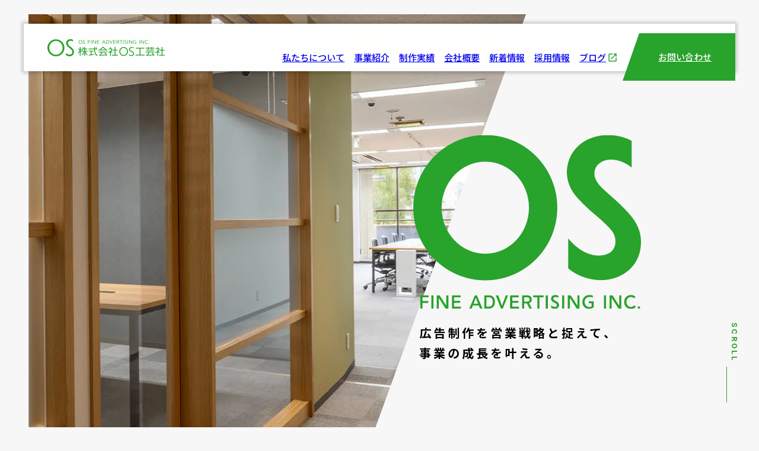

--- FILE ---
content_type: text/html; charset=UTF-8
request_url: https://www.os-art.com/
body_size: 10147
content:
<!DOCTYPE html>

<html lang="ja">
<head>


<script async src="https://www.googletagmanager.com/gtag/js?id=G-FXF3K60LZ5"></script>
<script>
  window.dataLayer = window.dataLayer || [];
  function gtag(){dataLayer.push(arguments);}
  gtag('js', new Date());

  gtag('config', 'G-FXF3K60LZ5');
</script>
<script type="text/javascript">
  (function(c,l,a,r,i,t,y){
	  c[a]=c[a]||function(){(c[a].q=c[a].q||[]).push(arguments)};
	  t=l.createElement(r);t.async=1;t.src="https://www.clarity.ms/tag/"+i;
	  y=l.getElementsByTagName(r)[0];y.parentNode.insertBefore(t,y);
  })(window, document, "clarity", "script", "jo43oanjav");
</script>
<meta name="Generator" content="Drupal 9 (https://www.drupal.org)" />
<meta name="MobileOptimized" content="width" />
<meta name="HandheldFriendly" content="true" />
<meta charset="utf-8">

<meta name="viewport" content="width=device-width, initial-scale=1">
<meta http-equiv="X-UA-Compatible" content="IE=edge">
<meta name="format-detection" content="telephone=no">

<title>株式会社OS工芸社（東京・大阪の制作会社）</title>
<meta name="description" content="株式会社OS工芸社は東京都新宿区・大阪市西区で上場企業・製造業を中心に、BtoBに特化した会社案内やコーポレートサイト、映像などの広報・営業ツールの制作を行っています。">
<meta name="theme-color" content="#fff">


<link rel="icon" href="/icon.svg" type="image/svg+xml">
<link rel="apple-touch-icon" href="/apple-touch-icon.png">
<link rel="manifest" href="/manifest.webmanifest">
<meta property="og:site_name" content="株式会社OS工芸社（東京・大阪の制作会社）">
<meta property="og:title" content="株式会社OS工芸社（東京・大阪の制作会社）">
<meta property="og:description" content="株式会社OS工芸社は東京都新宿区・大阪市西区で上場企業・製造業を中心に、BtoBに特化した会社案内やコーポレートサイト、映像などの広報・営業ツールの制作を行っています。">
<meta property="og:image" content="https://www.os-art.com/assets/images/base/ogp.png">
<meta name="twitter:card" content="summary">
<meta name="twitter:title" content="株式会社OS工芸社（東京・大阪の制作会社）">
<meta name="twitter:description" content="株式会社OS工芸社は東京都新宿区・大阪市西区で上場企業・製造業を中心に、BtoBに特化した会社案内やコーポレートサイト、映像などの広報・営業ツールの制作を行っています。">
<meta name="twitter:image" content="https://www.os-art.com/assets/images/base/ogp.png">




<link rel="stylesheet" href="https://cdn.jsdelivr.net/npm/@splidejs/splide@4.1.4/dist/css/splide-core.min.css">

<link rel="stylesheet" href="/assets/css/base.css">
<link rel="stylesheet" href="/assets/css/common.css?date=1769224972">

<link rel="stylesheet" href="/assets/css/common_home.css?date=1769224972">

<link rel="preconnect" href="https://fonts.googleapis.com">
<link rel="preconnect" href="https://fonts.gstatic.com" crossorigin>
<link href="https://fonts.googleapis.com/css2?family=Noto+Sans+JP:wght@100..900&family=Roboto:wght@400;500;700;900&display=swap" rel="stylesheet">
<link rel="stylesheet" href="https://cdn.jsdelivr.net/npm/yakuhanjp@4.0.1/dist/css/yakuhanjp.css">
<link href="https://fonts.googleapis.com/icon?family=Material+Icons|Material+Icons+Round|Material+Icons+Outlined" rel="stylesheet">
<link href="https://use.fontawesome.com/releases/v6.5.2/css/all.css" rel="stylesheet">
<script src="https://code.jquery.com/jquery-3.7.1.min.js" crossorigin="anonymous"></script>
<script src="/assets/js/common-min.js" defer></script>

<script src="https://cdn.jsdelivr.net/npm/@splidejs/splide@4.1.4/dist/js/splide.min.js"></script>
<script src="/assets/js/common_home-min.js" defer></script>

<meta name='robots' content='max-image-preview:large' />
<style type='text/css'>
img:is([sizes=auto i],[sizes^="auto," i]){contain-intrinsic-size:3000px 1500px}
/*# sourceURL=wp-img-auto-sizes-contain-inline-css */
</style>
<style type='text/css'>
:root{--wp-block-synced-color:#7a00df;--wp-block-synced-color--rgb:122,0,223;--wp-bound-block-color:var(--wp-block-synced-color);--wp-editor-canvas-background:#ddd;--wp-admin-theme-color:#007cba;--wp-admin-theme-color--rgb:0,124,186;--wp-admin-theme-color-darker-10:#006ba1;--wp-admin-theme-color-darker-10--rgb:0,107,160.5;--wp-admin-theme-color-darker-20:#005a87;--wp-admin-theme-color-darker-20--rgb:0,90,135;--wp-admin-border-width-focus:2px}@media (min-resolution:192dpi){:root{--wp-admin-border-width-focus:1.5px}}.wp-element-button{cursor:pointer}:root .has-very-light-gray-background-color{background-color:#eee}:root .has-very-dark-gray-background-color{background-color:#313131}:root .has-very-light-gray-color{color:#eee}:root .has-very-dark-gray-color{color:#313131}:root .has-vivid-green-cyan-to-vivid-cyan-blue-gradient-background{background:linear-gradient(135deg,#00d084,#0693e3)}:root .has-purple-crush-gradient-background{background:linear-gradient(135deg,#34e2e4,#4721fb 50%,#ab1dfe)}:root .has-hazy-dawn-gradient-background{background:linear-gradient(135deg,#faaca8,#dad0ec)}:root .has-subdued-olive-gradient-background{background:linear-gradient(135deg,#fafae1,#67a671)}:root .has-atomic-cream-gradient-background{background:linear-gradient(135deg,#fdd79a,#004a59)}:root .has-nightshade-gradient-background{background:linear-gradient(135deg,#330968,#31cdcf)}:root .has-midnight-gradient-background{background:linear-gradient(135deg,#020381,#2874fc)}:root{--wp--preset--font-size--normal:16px;--wp--preset--font-size--huge:42px}.has-regular-font-size{font-size:1em}.has-larger-font-size{font-size:2.625em}.has-normal-font-size{font-size:var(--wp--preset--font-size--normal)}.has-huge-font-size{font-size:var(--wp--preset--font-size--huge)}.has-text-align-center{text-align:center}.has-text-align-left{text-align:left}.has-text-align-right{text-align:right}.has-fit-text{white-space:nowrap!important}#end-resizable-editor-section{display:none}.aligncenter{clear:both}.items-justified-left{justify-content:flex-start}.items-justified-center{justify-content:center}.items-justified-right{justify-content:flex-end}.items-justified-space-between{justify-content:space-between}.screen-reader-text{border:0;clip-path:inset(50%);height:1px;margin:-1px;overflow:hidden;padding:0;position:absolute;width:1px;word-wrap:normal!important}.screen-reader-text:focus{background-color:#ddd;clip-path:none;color:#444;display:block;font-size:1em;height:auto;left:5px;line-height:normal;padding:15px 23px 14px;text-decoration:none;top:5px;width:auto;z-index:100000}html :where(.has-border-color){border-style:solid}html :where([style*=border-top-color]){border-top-style:solid}html :where([style*=border-right-color]){border-right-style:solid}html :where([style*=border-bottom-color]){border-bottom-style:solid}html :where([style*=border-left-color]){border-left-style:solid}html :where([style*=border-width]){border-style:solid}html :where([style*=border-top-width]){border-top-style:solid}html :where([style*=border-right-width]){border-right-style:solid}html :where([style*=border-bottom-width]){border-bottom-style:solid}html :where([style*=border-left-width]){border-left-style:solid}html :where(img[class*=wp-image-]){height:auto;max-width:100%}:where(figure){margin:0 0 1em}html :where(.is-position-sticky){--wp-admin--admin-bar--position-offset:var(--wp-admin--admin-bar--height,0px)}@media screen and (max-width:600px){html :where(.is-position-sticky){--wp-admin--admin-bar--position-offset:0px}}
/*# sourceURL=wp-block-library-inline-css */
</style><style type='text/css'>
:root{--wp--preset--aspect-ratio--square: 1;--wp--preset--aspect-ratio--4-3: 4/3;--wp--preset--aspect-ratio--3-4: 3/4;--wp--preset--aspect-ratio--3-2: 3/2;--wp--preset--aspect-ratio--2-3: 2/3;--wp--preset--aspect-ratio--16-9: 16/9;--wp--preset--aspect-ratio--9-16: 9/16;--wp--preset--color--black: #000000;--wp--preset--color--cyan-bluish-gray: #abb8c3;--wp--preset--color--white: #ffffff;--wp--preset--color--pale-pink: #f78da7;--wp--preset--color--vivid-red: #cf2e2e;--wp--preset--color--luminous-vivid-orange: #ff6900;--wp--preset--color--luminous-vivid-amber: #fcb900;--wp--preset--color--light-green-cyan: #7bdcb5;--wp--preset--color--vivid-green-cyan: #00d084;--wp--preset--color--pale-cyan-blue: #8ed1fc;--wp--preset--color--vivid-cyan-blue: #0693e3;--wp--preset--color--vivid-purple: #9b51e0;--wp--preset--gradient--vivid-cyan-blue-to-vivid-purple: linear-gradient(135deg,rgb(6,147,227) 0%,rgb(155,81,224) 100%);--wp--preset--gradient--light-green-cyan-to-vivid-green-cyan: linear-gradient(135deg,rgb(122,220,180) 0%,rgb(0,208,130) 100%);--wp--preset--gradient--luminous-vivid-amber-to-luminous-vivid-orange: linear-gradient(135deg,rgb(252,185,0) 0%,rgb(255,105,0) 100%);--wp--preset--gradient--luminous-vivid-orange-to-vivid-red: linear-gradient(135deg,rgb(255,105,0) 0%,rgb(207,46,46) 100%);--wp--preset--gradient--very-light-gray-to-cyan-bluish-gray: linear-gradient(135deg,rgb(238,238,238) 0%,rgb(169,184,195) 100%);--wp--preset--gradient--cool-to-warm-spectrum: linear-gradient(135deg,rgb(74,234,220) 0%,rgb(151,120,209) 20%,rgb(207,42,186) 40%,rgb(238,44,130) 60%,rgb(251,105,98) 80%,rgb(254,248,76) 100%);--wp--preset--gradient--blush-light-purple: linear-gradient(135deg,rgb(255,206,236) 0%,rgb(152,150,240) 100%);--wp--preset--gradient--blush-bordeaux: linear-gradient(135deg,rgb(254,205,165) 0%,rgb(254,45,45) 50%,rgb(107,0,62) 100%);--wp--preset--gradient--luminous-dusk: linear-gradient(135deg,rgb(255,203,112) 0%,rgb(199,81,192) 50%,rgb(65,88,208) 100%);--wp--preset--gradient--pale-ocean: linear-gradient(135deg,rgb(255,245,203) 0%,rgb(182,227,212) 50%,rgb(51,167,181) 100%);--wp--preset--gradient--electric-grass: linear-gradient(135deg,rgb(202,248,128) 0%,rgb(113,206,126) 100%);--wp--preset--gradient--midnight: linear-gradient(135deg,rgb(2,3,129) 0%,rgb(40,116,252) 100%);--wp--preset--font-size--small: 13px;--wp--preset--font-size--medium: 20px;--wp--preset--font-size--large: 36px;--wp--preset--font-size--x-large: 42px;--wp--preset--spacing--20: 0.44rem;--wp--preset--spacing--30: 0.67rem;--wp--preset--spacing--40: 1rem;--wp--preset--spacing--50: 1.5rem;--wp--preset--spacing--60: 2.25rem;--wp--preset--spacing--70: 3.38rem;--wp--preset--spacing--80: 5.06rem;--wp--preset--shadow--natural: 6px 6px 9px rgba(0, 0, 0, 0.2);--wp--preset--shadow--deep: 12px 12px 50px rgba(0, 0, 0, 0.4);--wp--preset--shadow--sharp: 6px 6px 0px rgba(0, 0, 0, 0.2);--wp--preset--shadow--outlined: 6px 6px 0px -3px rgb(255, 255, 255), 6px 6px rgb(0, 0, 0);--wp--preset--shadow--crisp: 6px 6px 0px rgb(0, 0, 0);}:where(.is-layout-flex){gap: 0.5em;}:where(.is-layout-grid){gap: 0.5em;}body .is-layout-flex{display: flex;}.is-layout-flex{flex-wrap: wrap;align-items: center;}.is-layout-flex > :is(*, div){margin: 0;}body .is-layout-grid{display: grid;}.is-layout-grid > :is(*, div){margin: 0;}:where(.wp-block-columns.is-layout-flex){gap: 2em;}:where(.wp-block-columns.is-layout-grid){gap: 2em;}:where(.wp-block-post-template.is-layout-flex){gap: 1.25em;}:where(.wp-block-post-template.is-layout-grid){gap: 1.25em;}.has-black-color{color: var(--wp--preset--color--black) !important;}.has-cyan-bluish-gray-color{color: var(--wp--preset--color--cyan-bluish-gray) !important;}.has-white-color{color: var(--wp--preset--color--white) !important;}.has-pale-pink-color{color: var(--wp--preset--color--pale-pink) !important;}.has-vivid-red-color{color: var(--wp--preset--color--vivid-red) !important;}.has-luminous-vivid-orange-color{color: var(--wp--preset--color--luminous-vivid-orange) !important;}.has-luminous-vivid-amber-color{color: var(--wp--preset--color--luminous-vivid-amber) !important;}.has-light-green-cyan-color{color: var(--wp--preset--color--light-green-cyan) !important;}.has-vivid-green-cyan-color{color: var(--wp--preset--color--vivid-green-cyan) !important;}.has-pale-cyan-blue-color{color: var(--wp--preset--color--pale-cyan-blue) !important;}.has-vivid-cyan-blue-color{color: var(--wp--preset--color--vivid-cyan-blue) !important;}.has-vivid-purple-color{color: var(--wp--preset--color--vivid-purple) !important;}.has-black-background-color{background-color: var(--wp--preset--color--black) !important;}.has-cyan-bluish-gray-background-color{background-color: var(--wp--preset--color--cyan-bluish-gray) !important;}.has-white-background-color{background-color: var(--wp--preset--color--white) !important;}.has-pale-pink-background-color{background-color: var(--wp--preset--color--pale-pink) !important;}.has-vivid-red-background-color{background-color: var(--wp--preset--color--vivid-red) !important;}.has-luminous-vivid-orange-background-color{background-color: var(--wp--preset--color--luminous-vivid-orange) !important;}.has-luminous-vivid-amber-background-color{background-color: var(--wp--preset--color--luminous-vivid-amber) !important;}.has-light-green-cyan-background-color{background-color: var(--wp--preset--color--light-green-cyan) !important;}.has-vivid-green-cyan-background-color{background-color: var(--wp--preset--color--vivid-green-cyan) !important;}.has-pale-cyan-blue-background-color{background-color: var(--wp--preset--color--pale-cyan-blue) !important;}.has-vivid-cyan-blue-background-color{background-color: var(--wp--preset--color--vivid-cyan-blue) !important;}.has-vivid-purple-background-color{background-color: var(--wp--preset--color--vivid-purple) !important;}.has-black-border-color{border-color: var(--wp--preset--color--black) !important;}.has-cyan-bluish-gray-border-color{border-color: var(--wp--preset--color--cyan-bluish-gray) !important;}.has-white-border-color{border-color: var(--wp--preset--color--white) !important;}.has-pale-pink-border-color{border-color: var(--wp--preset--color--pale-pink) !important;}.has-vivid-red-border-color{border-color: var(--wp--preset--color--vivid-red) !important;}.has-luminous-vivid-orange-border-color{border-color: var(--wp--preset--color--luminous-vivid-orange) !important;}.has-luminous-vivid-amber-border-color{border-color: var(--wp--preset--color--luminous-vivid-amber) !important;}.has-light-green-cyan-border-color{border-color: var(--wp--preset--color--light-green-cyan) !important;}.has-vivid-green-cyan-border-color{border-color: var(--wp--preset--color--vivid-green-cyan) !important;}.has-pale-cyan-blue-border-color{border-color: var(--wp--preset--color--pale-cyan-blue) !important;}.has-vivid-cyan-blue-border-color{border-color: var(--wp--preset--color--vivid-cyan-blue) !important;}.has-vivid-purple-border-color{border-color: var(--wp--preset--color--vivid-purple) !important;}.has-vivid-cyan-blue-to-vivid-purple-gradient-background{background: var(--wp--preset--gradient--vivid-cyan-blue-to-vivid-purple) !important;}.has-light-green-cyan-to-vivid-green-cyan-gradient-background{background: var(--wp--preset--gradient--light-green-cyan-to-vivid-green-cyan) !important;}.has-luminous-vivid-amber-to-luminous-vivid-orange-gradient-background{background: var(--wp--preset--gradient--luminous-vivid-amber-to-luminous-vivid-orange) !important;}.has-luminous-vivid-orange-to-vivid-red-gradient-background{background: var(--wp--preset--gradient--luminous-vivid-orange-to-vivid-red) !important;}.has-very-light-gray-to-cyan-bluish-gray-gradient-background{background: var(--wp--preset--gradient--very-light-gray-to-cyan-bluish-gray) !important;}.has-cool-to-warm-spectrum-gradient-background{background: var(--wp--preset--gradient--cool-to-warm-spectrum) !important;}.has-blush-light-purple-gradient-background{background: var(--wp--preset--gradient--blush-light-purple) !important;}.has-blush-bordeaux-gradient-background{background: var(--wp--preset--gradient--blush-bordeaux) !important;}.has-luminous-dusk-gradient-background{background: var(--wp--preset--gradient--luminous-dusk) !important;}.has-pale-ocean-gradient-background{background: var(--wp--preset--gradient--pale-ocean) !important;}.has-electric-grass-gradient-background{background: var(--wp--preset--gradient--electric-grass) !important;}.has-midnight-gradient-background{background: var(--wp--preset--gradient--midnight) !important;}.has-small-font-size{font-size: var(--wp--preset--font-size--small) !important;}.has-medium-font-size{font-size: var(--wp--preset--font-size--medium) !important;}.has-large-font-size{font-size: var(--wp--preset--font-size--large) !important;}.has-x-large-font-size{font-size: var(--wp--preset--font-size--x-large) !important;}
/*# sourceURL=global-styles-inline-css */
</style>
<style type='text/css'>
/*! This file is auto-generated */
.wp-block-button__link{color:#fff;background-color:#32373c;border-radius:9999px;box-shadow:none;text-decoration:none;padding:calc(.667em + 2px) calc(1.333em + 2px);font-size:1.125em}.wp-block-file__button{background:#32373c;color:#fff;text-decoration:none}
/*# sourceURL=/wp-includes/css/classic-themes.min.css */
</style>
<link rel='stylesheet' href='https://www.os-art.com/sfp/public/assets/css/search-filter.min.css' type='text/css' media='all' />
<script type="text/javascript" src="https://www.os-art.com/inc/js/jquery/jquery.min.js" id="jquery-core-js"></script>
<script type="text/javascript" src="https://www.os-art.com/inc/js/jquery/jquery-migrate.min.js" id="jquery-migrate-js"></script>
<script type="text/javascript" id="search-filter-plugin-build-js-extra">
/* <![CDATA[ */
var SF_LDATA = {"ajax_url":"https://www.os-art.com/resources/wp-admin/admin-ajax.php","home_url":"https://www.os-art.com/","extensions":[]};
//# sourceURL=search-filter-plugin-build-js-extra
/* ]]> */
</script>
<script type="text/javascript" src="https://www.os-art.com/sfp/public/assets/js/search-filter-build.min.js" id="search-filter-plugin-build-js"></script>
<script type="text/javascript" src="https://www.os-art.com/sfp/public/assets/js/chosen.jquery.min.js" id="search-filter-plugin-chosen-js"></script>
</head>

<body id="l-home" class="l-home">

<header class="l-header">
	<div class="l-header__inner">

		<h1 class="l-header__logo">
			<a class="main" href="https://www.os-art.com/">
				<img src="https://www.os-art.com/assets/images/base/img_logo.png" alt="株式会社OS工芸社">
			</a>
		</h1>

		<div class="l-header_menu">
			<div class="l-header_menu__inner">

				<div class="l-header_menu_gnav">
					<div class="l-header_menu_gnav__inner">

						<ul class="l-header_menu_gnav__list">
							<li>
								<a class="l-header_menu_gnav__link " href="https://www.os-art.com/aboutus/">
									<div class="l-header_menu_gnav__parent">
										<div class="l-header_menu_gnav__cont">
											<span class="main">私たちについて</span>
										</div>
									</div>
								</a>
							</li>
							<li>
								<a class="l-header_menu_gnav__link " href="https://www.os-art.com/business/">
									<div class="l-header_menu_gnav__parent">
										<div class="l-header_menu_gnav__cont">
											<span class="main">事業紹介</span>
										</div>
									</div>
								</a>
							</li>
							<li>
								<a class="l-header_menu_gnav__link " href="https://www.os-art.com/works/">
									<div class="l-header_menu_gnav__parent">
										<div class="l-header_menu_gnav__cont">
											<span class="main">制作実績</span>
										</div>
									</div>
								</a>
							</li>
							<li>
								<a class="l-header_menu_gnav__link " href="https://www.os-art.com/company/">
									<div class="l-header_menu_gnav__parent">
										<div class="l-header_menu_gnav__cont">
											<span class="main">会社概要</span>
										</div>
									</div>
								</a>
							</li>
							<li>
								<a class="l-header_menu_gnav__link " href="https://www.os-art.com/news/">
									<div class="l-header_menu_gnav__parent">
										<div class="l-header_menu_gnav__cont">
											<span class="main">新着情報</span>
										</div>
									</div>
								</a>
							</li>
							<li>
								<a class="l-header_menu_gnav__link " href="https://www.os-art.com/recruit/">
									<div class="l-header_menu_gnav__parent">
										<div class="l-header_menu_gnav__cont">
											<span class="main">採用情報</span>
										</div>
									</div>
								</a>
							</li>
							<li>
								<a class="l-header_menu_gnav__link" href="https://www.blog.os-art.com/" target="_blank">
									<div class="l-header_menu_gnav__parent">
										<div class="l-header_menu_gnav__cont">
											<span class="main">ブログ</span>
										</div>
									</div>
								</a>
							</li>
							<li>
								<a class="l-header_menu_gnav__contact-link" href="https://www.os-art.com/contact/">
									<span class="main">お問い合わせ</span>
								</a>
							</li>
						</ul>

					</div>
				</div>

			</div>
		</div>

		<button class="l-header_drawer js-hamburger">
			<span class="l-header_drawer__btn">
				<span class="l-header_drawer__icon"></span>
				<span class="l-header_drawer__icon"></span>
				<span class="l-header_drawer__icon"></span>
			</span>
		</button>

	</div>
	<div class="l-header__overlay js-overlay"></div>
</header>

<div class="l-root">




<main class="l-content">
	<div class="l-content__inner">

		
		<section class="l-content_wide__large">

			<div class="p-home">
				<div class="p-home__inner">

					<div class="p-home_visual">
						<div class="p-home_visual__inner">

							<div class="p-home_visual__slider">
								<div class="splide visual" aria-label="メインビジュアル">
									<div class="splide__track">
										<ul class="splide__list">
											<li class="splide__slide">
												<figure class="p-home_visual__photo">
													<img src="assets/images/home/photo_visual_01.jpg" alt="">
												</figure>
											</li>
											<li class="splide__slide">
												<figure class="p-home_visual__photo">
													<img src="assets/images/home/photo_visual_02.jpg" alt="">
												</figure>
											</li>
										</ul>
									</div>
								</div>
							</div>

							<div class="p-home_visual__catch">
								<figure class="p-home_visual__logo">
									<div class="img">
										<img src="assets/images/home/img_visual_logo.svg" alt="OS FINE ADVERTISING INC.">
									</div>
									<figcaption class="cap">
										<span class="_cont">広告制作を営業戦略と捉えて、</span>
										<span class="_cont">事業の成長を叶える。</span>
									</figcaption>
								</figure>
							</div>

							<div class="p-home_visual__scroll">
								<p class="cont">SCROLL</p>
								<span class="line"></span>
							</div>

							<div class="p-home_visual__load">
								<div class="img">
									<img src="assets/images/home/img_visual_load.svg" alt="">
								</div>
							</div>

						</div>
					</div>

					<section class="p-home_aboutus fadein">
						<div class="p-home_aboutus__inner">

							<div class="p-home_aboutus__headline">
								<div class="p-home__headline">
									<h2 class="cont">
										<span class="_cap">ABOUT</span>
										<span class="_main">私たちについて</span>
									</h2>
								</div>
							</div>

							<div class="p-home_aboutus__box">
								<dl class="p-home_aboutus__item">
									<dt class="ttl">
										BtoBプロモーションで培ったノウハウを活かし、<br>確かな効果につながる制作物を提案します。
									</dt>
									<dd class="cont">
										私たちOS工芸社は広告制作を「デザイン」や「イメージ」といった表層的な部分だけでなく、企業戦略の一環としてとらえ、Webサイト制作、会社案内や入社案内の企画、制作、展示会の企画・設計などをそれぞれ効果的に組み合わせる、いわゆるメディアミックスで企業様の抱える課題解決を実現します。<br>
										また、制作物を納めて終わりというスタンスではなく、「営業戦略パートナー」として事業の成長をサポートすることを得意としており、ニーズの分析から効果測定にいたるまで一貫して対応できることを強みとしています。
									</dd>
								</dl>

								<div class="p-home_aboutus__linkbox">
									<div class="c-link_btn">
										<a class="c-link_btn__link" href="aboutus/">
											<span class="cont">私たちについて</span>
										</a>
									</div>
								</div>
							</div>

						</div>
					</section>

					<section class="p-home_business fadein">
						<div class="p-home_business__inner">

							<div class="p-home_business__headline">
								<div class="p-home__headline reverse">
									<h2 class="cont white">
										<span class="_cap">BUSINESS</span>
										<span class="_main">事業紹介</span>
									</h2>
								</div>
							</div>

							<ul class="p-home_business__list">
								<li>
									<a class="p-home_business__link" href="business/web/">
										<figure class="p-home_business__figure">
											<div class="img">
												<img src="assets/images/home/img_business_web.svg" alt="アイコン">
											</div>
											<figcaption class="cap">Web制作</figcaption>
										</figure>
										<p class="p-home_business__text">
											コーポレートサイト、採用サイトを中心に制作。システムの提案から設置、公開後のメンテナンス、運用までワンストップで対応します。
										</p>
									</a>
								</li>
								<li>
									<a class="p-home_business__link" href="business/brochure/">
										<figure class="p-home_business__figure">
											<div class="img">
												<img src="assets/images/home/img_business_dtp.svg" alt="アイコン">
											</div>
											<figcaption class="cap">会社案内/<span class="_ib">カタログ制作</span></figcaption>
										</figure>
										<p class="p-home_business__text">
											「長年使い続けられるもの」をコンセプトに、用途や目的に合わせて掲載する情報を見やすくまとめ、洗練されたツールに仕上げます。
										</p>
									</a>
								</li>
								<li>
									<a class="p-home_business__link" href="business/video-cg/">
										<figure class="p-home_business__figure">
											<div class="img">
												<img src="assets/images/home/img_business_movie.svg" alt="アイコン">
											</div>
											<figcaption class="cap">プロモーション映像・<span class="_ib">CG映像制作</span></figcaption>
										</figure>
										<p class="p-home_business__text">
											PR動画や技術・製品・サービスのプロモーション映像の制作も承ります。撮影できない「工場設備」や「透過したスマートフォン・EV（電気自動車）」をCG映像に仕上げることも可能です。
										</p>
									</a>
								</li>
								<li>
									<a class="p-home_business__link" href="business/in-house-mag/">
										<figure class="p-home_business__figure">
											<div class="img">
												<img src="assets/images/home/img_business_company.svg" alt="アイコン">
											</div>
											<figcaption class="cap">社内報/<span class="_ib">社史制作</span></figcaption>
										</figure>
										<p class="p-home_business__text">
											時間と労力を要する社内報や社史の制作も、長年の実績に基づき、企画提案から取材、ライティング、デザインまで一連の作業を引き受けます。
										</p>
									</a>
								</li>
								<li>
									<a class="p-home_business__link" href="business/logo-brand/">
										<figure class="p-home_business__figure">
											<div class="img">
												<img src="assets/images/home/img_business_branding.svg" alt="アイコン">
											</div>
											<figcaption class="cap">ロゴマーク/<span class="_ib">ブランディング開発</span></figcaption>
										</figure>
										<p class="p-home_business__text">
											ターゲットやテイストの設定、企業の強みや理念などを宿したロゴマークを作成するとともに各種ツールに展開。企業価値の向上に繋げます。
										</p>
									</a>
								</li>
								<li>
									<a class="p-home_business__link" href="business/exh-coml/">
										<figure class="p-home_business__figure">
											<div class="img">
												<img src="assets/images/home/img_business_exhibition.svg" alt="アイコン">
											</div>
											<figcaption class="cap">展示会/<span class="_ib">商業施設開発</span></figcaption>
										</figure>
										<p class="p-home_business__text">
											展示会ブースの企画から施工、事務局運営まで窓口となって対応。また商業施設の価値向上につながる各種プロモーションツールもご提案します。
										</p>
									</a>
								</li>
							</ul>

						</div>
					</section>

					<section class="p-home_works fadein">
						<div class="p-home_works__inner">

							<div class="p-home_works__headline">
								<div class="p-home__headline">
									<h2 class="cont white">
										<span class="_cap">WORKS</span>
										<span class="_main">制作実績</span>
									</h2>
								</div>
							</div>

														<ul class="p-home_works__list">
																<li>
									<a class="p-home_works__link" href="https://www.os-art.com/works/web/corporate-site/noble_corporatesite/">
																				<figure class="p-home_works__figure">
											<img src="https://www.os-art.com/file/2024/08/works_thamb_web_noble.jpg" alt="">
										</figure>
										<div class="p-home_works__cont">
																						<div class="p-home_works__cat">
																								<span class="main">Web</span>
																																				<span class="sub">コーポレートサイト</span>
																							</div>
																						<p class="p-home_works__ttl">
												帝国通信工業株式会社 コーポレートサイト（日・英・中）											</p>
										</div>
									</a>
								</li>
																<li>
									<a class="p-home_works__link" href="https://www.os-art.com/works/cg-movie/2d-3dcg/cemedine_product-introduction-video/">
																				<figure class="p-home_works__figure">
											<img src="https://www.os-art.com/file/2024/08/works_thamb_video_cemedine_product_introduction_01-2-scaled-1.jpg" alt="">
										</figure>
										<div class="p-home_works__cont">
																						<div class="p-home_works__cat">
																								<span class="main">CG・映像</span>
																																				<span class="sub">2D・3DCG</span>
																							</div>
																						<p class="p-home_works__ttl">
												セメダイン株式会社 バッテリーパック接着CG／PR映像											</p>
										</div>
									</a>
								</li>
																<li>
									<a class="p-home_works__link" href="https://www.os-art.com/works/space-design/exhibition/mtc-kinzoku-tct-japan/">
																				<figure class="p-home_works__figure">
											<img src="https://www.os-art.com/file/2025/02/works_thamb_exibition_mtc-kinzoku.jpg" alt="">
										</figure>
										<div class="p-home_works__cont">
																						<div class="p-home_works__cat">
																								<span class="main">空間デザイン</span>
																																				<span class="sub">展示会・ブース</span>
																							</div>
																						<p class="p-home_works__ttl">
												金属技研株式会社 TCT Japan 2025 展示ブース											</p>
										</div>
									</a>
								</li>
																<li>
									<a class="p-home_works__link" href="https://www.os-art.com/works/web/corporate-site/fkoil_corporate-site/">
																				<figure class="p-home_works__figure">
											<img src="https://www.os-art.com/file/2024/08/works_thamb_web_fkoil_corporate-site.jpg" alt="富士興産株式会社 コーポレートサイト（日・英）">
										</figure>
										<div class="p-home_works__cont">
																						<div class="p-home_works__cat">
																								<span class="main">Web</span>
																																				<span class="sub">コーポレートサイト</span>
																							</div>
																						<p class="p-home_works__ttl">
												富士興産株式会社 コーポレートサイト（日・英）											</p>
										</div>
									</a>
								</li>
																<li>
									<a class="p-home_works__link" href="https://www.os-art.com/works/web/corporate-site/tatsuta-web/">
																				<figure class="p-home_works__figure">
											<img src="https://www.os-art.com/file/2024/05/works_thumb_web_tatsuta_corporatesite-rev2.jpg" alt="">
										</figure>
										<div class="p-home_works__cont">
																						<div class="p-home_works__cat">
																								<span class="main">Web</span>
																																				<span class="sub">コーポレートサイト</span>
																							</div>
																						<p class="p-home_works__ttl">
												タツタ電線株式会社 コーポレートサイト（日・英・中・韓）											</p>
										</div>
									</a>
								</li>
																<li>
									<a class="p-home_works__link" href="https://www.os-art.com/works/cg-movie/company-movie/ke_video_intro/">
																				<figure class="p-home_works__figure">
											<img src="https://www.os-art.com/file/2024/08/kokusai_short_movie_thumb-scaled-1.jpg" alt="">
										</figure>
										<div class="p-home_works__cont">
																						<div class="p-home_works__cat">
																								<span class="main">CG・映像</span>
																																				<span class="sub">会社案内映像</span>
																							</div>
																						<p class="p-home_works__ttl">
												株式会社 KOKUSAI ELECTRIC 会社紹介映像											</p>
										</div>
									</a>
								</li>
															</ul>
							
							<p class="p-home_works__note">※一部の実績を公開しています</p>

							<div class="p-home_works__linkbox">
								<div class="c-link_btn">
									<a class="c-link_btn__link" href="works/">
										<span class="cont">一覧を見る</span>
									</a>
								</div>
							</div>

						</div>
					</section>

					<section class="p-home_news fadein">
						<div class="p-home_news__inner">

							<div class="p-home_news__headline">
								<div class="p-home__headline reverse">
									<h2 class="cont">
										<span class="_cap">NEWS</span>
										<span class="_main">新着情報</span>
									</h2>
								</div>
							</div>

																					<ul class="p-home_news__list">
																<li>
																		<a class="p-home_news__link" href="https://www.os-art.com/news/info/202512124847/" >
										<div class="p-home_news__flex">
											<time class="time" datetime="2025-12-12">2025.12.12</time>
											<div class="cat">
												お知らせ											</div>
										</div>
										<p class="p-home_news__ttl">
											2025年12月27日（土）から2026年1月4日（日）まで年末年始休業となります										</p>
									</a>
																	</li>
																<li>
																		<a class="p-home_news__link" href="https://www.blog.os-art.com/web/website/employee-interviews/" target="_blank">
										<div class="p-home_news__flex">
											<time class="time" datetime="2025-12-10">2025.12.10</time>
											<div class="cat">
												ブログ											</div>
										</div>
										<p class="p-home_news__ttl">
											ブログ記事「採用サイトで差をつける！社員インタビューの重要性とは」を公開しました。										</p>
									</a>
																	</li>
																<li>
																		<a class="p-home_news__link" href="https://www.blog.os-art.com/web/website/btob-recruitmentsite/" target="_blank">
										<div class="p-home_news__flex">
											<time class="time" datetime="2025-11-12">2025.11.12</time>
											<div class="cat">
												ブログ											</div>
										</div>
										<p class="p-home_news__ttl">
											ブログ記事「BtoB企業版 採用活動の悩みに採用サイトができること」を公開しました。										</p>
									</a>
																	</li>
															</ul>
							
							<div class="p-home_news__btn">
								<div class="c-link_btn">
									<a class="c-link_btn__link" href="news/">
										<span class="cont">一覧を見る</span>
									</a>
								</div>
							</div>

						</div>
					</section>

					<section class="p-home_company fadein">
						<div class="p-home_company__inner">

							<div class="p-home_company__headline">
								<div class="p-home__headline">
									<h2 class="cont">
										<span class="_cap">PROFILE</span>
										<span class="_main">会社概要</span>
									</h2>
								</div>
							</div>

							<div class="p-home_company_message fadein">
								<div class="p-home_company_message__bg"></div>
								<div class="p-home_company_message__inner">

									<div class="p-home_company__ttl">
										<h3 class="cont">MESSAGE</h3>
									</div>

									<div class="p-home_company_message__item">
										<p class="p-home_company_message__text">
											私たちOS工芸社は、1954年（昭和34年）に創業。住友グループの顧客を中心に、50年以上にわたって印刷物や付帯するサービスを提供してきました。<br>
											現在は、その過程で培った経験を活かし、「情報の表現」というさらなるテーマの実現に取り組んでいます。
										</p>

										<div class="p-home_company_message__btn">
											<div class="c-link_btn">
												<a class="c-link_btn__link" href="about/">
													<span class="cont">会社概要の詳細を見る</span>
												</a>
											</div>
										</div>
									</div>

								</div>
							</div>

							<div class="p-home_company_access fadein">
								<div class="p-home_company_access__inner">

									<div class="p-home_company__ttl white">
										<h3 class="cont">ACCESS</h3>
									</div>

									<dl class="p-home_company_access__box">
										<div class="p-home_company_access__block">
											<dt class="ttl">
												<span class="_main">TOKYO</span>
												<span class="_cap">東京オフィス</span>
											</dt>
											<dd class="cont">
												<div class="p-home_company_access__map">
													<iframe src="https://www.google.com/maps/embed?pb=!1m18!1m12!1m3!1d3240.439210779014!2d139.72886131550425!3d35.69080798019201!2m3!1f0!2f0!3f0!3m2!1i1024!2i768!4f13.1!3m3!1m2!1s0x60188dc5360bcad7%3A0xac9abc3e5d78de83!2z5qCq5byP5Lya56S-T1Plt6XoirjnpL4g5p2x5Lqs44Kq44OV44Kj44K5!5e0!3m2!1sja!2sjp!4v1583729216028!5m2!1sja!2sjp" width="100%" height="100%" frameborder="0" style="border:0;" allowfullscreen=""></iframe>
												</div>
												<div class="p-home_company_access__text">
													<p class="text">
														〒162-0845<br>
														東京都新宿区市谷本村町3-19 千代田ビル3F
													</p>
													<p class="text">TEL. 03-6228-1580 / FAX. 03-6228-1590</p>
												</div>
											</dd>
										</div>
										<div class="p-home_company_access__block">
											<dt class="ttl">
												<span class="_main">OSAKA</span>
												<span class="_cap">大阪オフィス</span>
											</dt>
											<dd class="cont">
												<div class="p-home_company_access__map">
													<iframe src="https://www.google.com/maps/embed?pb=!1m18!1m12!1m3!1d3280.745221312962!2d135.49190681547995!3d34.68637918043833!2m3!1f0!2f0!3f0!3m2!1i1024!2i768!4f13.1!3m3!1m2!1s0x6000e6e11180be33%3A0x267d5b1df26fcc5a!2z5qCq5byP5Lya56S-T1Plt6XoirjnpL4!5e0!3m2!1sja!2sjp!4v1583729073104!5m2!1sja!2sjp" width="100%" height="100%" frameborder="0" style="border:0;" allowfullscreen=""></iframe>
												</div>
												<div class="p-home_company_access__text">
													<p class="text">
														〒550-0003<br>
														大阪府大阪市西区京町堀1-14-32 セイケンビル6F
													</p>
													<p class="text">TEL. 06-6136-5338／FAX. 06-6136-5325</p>
												</div>
											</dd>
										</div>
									</dl>

								</div>
							</div>

						</div>
					</section>

				</div>
			</div>

		</section>

		

	</div>
</main>


</div>


<div class="l-contact_box">
	<div class="l-contact_box__inner">

		<div class="l-contact_box__box">
			<p class="l-contact_box__text">
				案件のご相談やご依頼など、<span class="ib">お気軽にお問い合わせください。</span>
			</p>
			<div class="l-contact_box__flex">
				<div class="l-contact_box__btn">
					<div class="c-link_btn white">
						<a class="c-link_btn__link" href="https://www.os-art.com/contact/" title="お問い合わせ">
							<span class="cont">お問い合わせ</span>
						</a>
					</div>
				</div>
				<div class="l-contact_box__btn">
					<div class="c-link_btn">
						<a class="c-link_btn__link" href="https://www.os-art.com/request/" title="資料請求">
							<span class="cont">資料請求</span>
						</a>
					</div>
				</div>
			</div>
		</div>

	</div>
</div>
<div class="l-page_top js-page_top">
	<button type="button" class="l-page_top__link"></button>
</div>

<footer class="l-footer">
	<div class="l-footer__inner">

		<div class="l-footer_main">
			<div class="l-footer_main__inner">

				<div class="l-footer_main__logo">
					<a class="link" href="https://www.os-art.com/">
						<img src="https://www.os-art.com/assets/images/base/img_footer_logo.png" alt="株式会社OS工芸社">
					</a>
				</div>

				<ul class="l-footer_main__list">
					<li>
						<a class="l-footer_main__link" href="https://www.os-art.com/aboutus/">
							<span class="cont">私たちについて</span>
						</a>
					</li>
					<li>
						<a class="l-footer_main__link" href="https://www.os-art.com/business/">
							<span class="cont">事業紹介</span>
						</a>
					</li>
					<li>
						<a class="l-footer_main__link" href="https://www.os-art.com/works/">
							<span class="cont">制作実績</span>
						</a>
					</li>
					<li>
						<a class="l-footer_main__link" href="https://www.os-art.com/company/">
							<span class="cont">会社概要</span>
						</a>
					</li>
					<li>
						<a class="l-footer_main__link" href="https://www.os-art.com/news/">
							<span class="cont">新着情報</span>
						</a>
					</li>
					<li>
						<a class="l-footer_main__link" href="https://www.os-art.com/recruit/">
							<span class="cont">採用情報</span>
						</a>
					</li>
					<li>
						<a class="l-footer_main__link" href="https://www.blog.os-art.com/" target="_blank">
							<span class="cont">ブログ</span>
						</a>
					</li>
					<li>
						<a class="l-footer_main__link" href="https://www.os-art.com/contact/">
							<span class="cont">お問い合わせ</span>
						</a>
					</li>
				</ul>

				<di class="l-footer_main__item">
					<div>
						<dt class="ttl">東京オフィス</dt>
						<dd class="cont">
							〒162-0845 東京都新宿区市谷本村町3-19 <span class="_ib">千代田ビル3F</span><br>
							TEL. 03-6228-1580／FAX. 03-6228-1590
						</dd>
					</div>
					<div>
						<dt class="ttl">大阪オフィス</dt>
						<dd class="cont">
							〒550-0003 大阪府大阪市西区京町堀1-14-32 <span class="_ib">セイケンビル6F</span><br>
							TEL. 06-6136-5338／FAX. 06-6136-5325
						</dd>
					</div>
				</di>

			</div>
		</div>

		<div class="l-footer_sub">
			<div class="l-footer_sub__inner">

				<ul class="l-footer_sub__list">
										<li>
						<a class="l-footer_sub__link" href="https://www.os-art.com/privacy/">
							<span class="cont">プライバシーポリシー</span>
						</a>
					</li>
				</ul>

				<small class="l-footer_sub__copy">&copy; OS FINE ADVERTISING INC. All Rights Reserved.</small>

			</div>
		</div>

	</div>
</footer>

<script type="speculationrules">
{"prefetch":[{"source":"document","where":{"and":[{"href_matches":"/*"},{"not":{"href_matches":["/resources/wp-*.php","/resources/wp-admin/*","/file/*","/module/*","/apps/*","/module/themes/os-art/*","/*\\?(.+)"]}},{"not":{"selector_matches":"a[rel~=\"nofollow\"]"}},{"not":{"selector_matches":".no-prefetch, .no-prefetch a"}}]},"eagerness":"conservative"}]}
</script>
<script type="text/javascript" src="https://www.os-art.com/inc/js/jquery/ui/core.min.js" id="jquery-ui-core-js"></script>
<script type="text/javascript" src="https://www.os-art.com/inc/js/jquery/ui/datepicker.min.js" id="jquery-ui-datepicker-js"></script>
<script type="text/javascript" id="jquery-ui-datepicker-js-after">
/* <![CDATA[ */
jQuery(function(jQuery){jQuery.datepicker.setDefaults({"closeText":"\u9589\u3058\u308b","currentText":"\u4eca\u65e5","monthNames":["1\u6708","2\u6708","3\u6708","4\u6708","5\u6708","6\u6708","7\u6708","8\u6708","9\u6708","10\u6708","11\u6708","12\u6708"],"monthNamesShort":["1\u6708","2\u6708","3\u6708","4\u6708","5\u6708","6\u6708","7\u6708","8\u6708","9\u6708","10\u6708","11\u6708","12\u6708"],"nextText":"\u6b21","prevText":"\u524d","dayNames":["\u65e5\u66dc\u65e5","\u6708\u66dc\u65e5","\u706b\u66dc\u65e5","\u6c34\u66dc\u65e5","\u6728\u66dc\u65e5","\u91d1\u66dc\u65e5","\u571f\u66dc\u65e5"],"dayNamesShort":["\u65e5","\u6708","\u706b","\u6c34","\u6728","\u91d1","\u571f"],"dayNamesMin":["\u65e5","\u6708","\u706b","\u6c34","\u6728","\u91d1","\u571f"],"dateFormat":"yy.mm.dd","firstDay":0,"isRTL":false});});
//# sourceURL=jquery-ui-datepicker-js-after
/* ]]> */
</script>
</body>
</html>

--- FILE ---
content_type: text/css
request_url: https://www.os-art.com/assets/css/base.css
body_size: 847
content:
@charset "UTF-8";:where(:not(iframe,canvas,img,svg,video):not(svg *)){all:unset;display:revert;font-size:100%;vertical-align:baseline}html{-webkit-text-size-adjust:100%}body{line-height:1}*,:after,:before{-webkit-box-sizing:border-box;box-sizing:border-box}article,aside,details,figcaption,figure,footer,header,hgroup,main,menu,nav,picture,section{display:block}ol,ul{list-style:none}img{display:block;width:100%;max-width:100%}a{display:inline-block;cursor:pointer}table{border-collapse:collapse}summary{list-style:none;cursor:pointer}summary::-webkit-details-marker{display:none}ins{background:#efefef;color:#000000}mark{background:#efefef;color:#000000;font-style:italic;font-weight:bold}del{text-decoration:line-through}abbr[title],dfn[title]{border-bottom:1px dotted #d2d2d2;cursor:help}hr{display:block;height:1px;border-top:1px solid #d2d2d2;margin:1em 0}sub,sup{line-height:0;position:relative;vertical-align:baseline;font-size:65%}sup{top:-0.4em}::-moz-selection{background:#bde9bf;color:#000000}::selection{background:#bde9bf;color:#000000}::-moz-selection{background:#bde9bf;color:#000000}body,html,input,option,select,textarea{color:#000000;font-family:YakuHanJP,"Noto Sans JP","Noto Sans","Hiragino Kaku Gothic ProN","Hiragino Kaku Gothic Pro",Meiryo,メイリオ,sans-serif;font-size:16px;line-height:1}html{background:#f7f7f7}body{min-width:320px}.l-base_wide{max-width:1200px;margin:0 auto}@media print{html{zoom:70%}html{width:100%!important;min-width:100%!important}body{width:100%!important;min-width:1280px!important}body.is-tracking_header{display:block!important;padding-top:0!important}body:not(.l-home) .l-root{margin-bottom:clamp(72px,10vw,120px)}.l-header{position:relative!important;-webkit-box-shadow:none!important;box-shadow:none!important;height:72px!important;width:100%!important}.is-tracking_header .l-header{position:relative!important;top:auto!important}.l-header__inner{-webkit-box-shadow:none!important;box-shadow:none!important}.l-header__logo{-webkit-filter:none!important;filter:none!important}.l-header__logo .main{width:240px!important}.l-header_menu{display:none!important}.l-top_visual__image .photo{margin-right:-40px!important}.l-footer{border-top:0!important;position:static!important;top:auto!important}.l-footer_main__inner{padding:96px 0!important}.l-page_top{display:none!important}}
/*# sourceMappingURL=base.css.map */

--- FILE ---
content_type: text/css
request_url: https://www.os-art.com/assets/css/common.css?date=1769224972
body_size: 11486
content:
@charset "UTF-8";.l-asnav{width:90vw;margin:0 auto}@media screen and (max-width:1024px){.l-asnav{width:100%}}.l-asnav__headline{width:100%;margin-bottom:clamp(32px,3vw,36px)}.l-asnav__headline .cont{width:100%;padding-bottom:32px;position:relative}.l-asnav__headline .cont:before{content:"";position:absolute;bottom:0;left:0;width:44px;height:1px;background:#28a32c}.l-asnav__headline .cont ._cap{display:block;font-family:"Roboto",YakuHanJP,"Noto Sans JP","Hiragino Kaku Gothic ProN","Hiragino Kaku Gothic Pro",Meiryo,メイリオ,sans-serif;font-size:12px;font-weight:bold;color:#28a32c;margin-bottom:14px}.l-asnav__headline .cont ._main{display:block;font-size:clamp(18px,1.6666666667vw,20px);font-weight:bold;letter-spacing:0.1em}.l-asnav__list{width:100%;display:-ms-grid;display:grid;-ms-grid-columns:1fr clamp(16px,3vw,36px) 1fr clamp(16px,3vw,36px) 1fr;grid-template-columns:repeat(3,1fr);gap:clamp(16px,3vw,36px)}@media screen and (max-width:1024px){.l-asnav__list{-ms-grid-columns:(1fr)[2];grid-template-columns:repeat(2,1fr)}}@media screen and (max-width:768px){.l-asnav__list{-ms-grid-columns:(1fr)[1];grid-template-columns:repeat(1,1fr)}}.l-asnav__link{width:100%;height:clamp(72px,8vw,96px);display:-webkit-box;display:-ms-flexbox;display:flex;-webkit-box-align:center;-ms-flex-align:center;align-items:center;padding:0 clamp(64px,5.8333333333vw,70px) 2px clamp(16px,2vw,24px);background:#ffffff;border:1px solid #b4b4b4;position:relative;-webkit-transition:background 0.3s ease-in-out,border 0.3s ease-in-out;transition:background 0.3s ease-in-out,border 0.3s ease-in-out}.l-asnav__link.active{background:#e5f4e5;border-color:#28a32c}.l-asnav__link.active:after,.l-asnav__link.active:before{content:none}.l-asnav__link.active .cont{color:#28a32c}@media screen and (hover:hover) and (pointer:fine){.l-asnav__link:hover{background:#259729;border-color:#259729}}@media screen and (hover:hover) and (pointer:fine){.l-asnav__link:hover:before{right:8px;background:#ffffff}}@media screen and (hover:hover) and (pointer:fine){.l-asnav__link:hover:after{right:8px;width:48px;background:#ffffff}}@media screen and (hover:hover) and (pointer:fine){.l-asnav__link:hover .cont{color:#ffffff}}.l-asnav__link:before{content:"";position:absolute;bottom:50%;right:16px;-webkit-transform:translateY(-2px) rotate(45deg);transform:translateY(-2px) rotate(45deg);width:7px;height:1px;background:#28a32c;-webkit-transition:background 0.3s ease-in-out,right 0.3s ease-in-out;transition:background 0.3s ease-in-out,right 0.3s ease-in-out}.l-asnav__link:after{content:"";position:absolute;top:50%;right:16px;-webkit-transform:translateY(-50%);transform:translateY(-50%);width:40px;height:1px;background:#28a32c;-webkit-transition:background 0.3s ease-in-out,right 0.3s ease-in-out,width 0.3s ease-in-out;transition:background 0.3s ease-in-out,right 0.3s ease-in-out,width 0.3s ease-in-out}.l-asnav__link .cont{display:block;font-size:15px;font-weight:bold;line-height:1.5;margin-top:clamp(-3.75px,-0.3125vw,-3.75px);margin-bottom:clamp(-3.75px,-0.3125vw,-3.75px);letter-spacing:0.14em;-webkit-transition:color 0.3s ease-in-out;transition:color 0.3s ease-in-out}.l-asnav_news{width:100%}.l-asnav_news__inner{width:100%}.l-asnav_news__box{width:100%}.l-asnav_news__block{width:100%;-webkit-box-shadow:0px 3px 10px 3px rgba(0,0,0,0.1);box-shadow:0px 3px 10px 3px rgba(0,0,0,0.1)}.l-asnav_news__block:not(:last-child){margin-bottom:clamp(24px,3vw,36px)}.l-asnav_news__block>.ttl{width:100%;height:50px;display:-webkit-box;display:-ms-flexbox;display:flex;-webkit-box-pack:center;-ms-flex-pack:center;justify-content:center;-webkit-box-align:center;-ms-flex-align:center;align-items:center;padding:0 16px 1px;background:#28a32c}.l-asnav_news__block>.ttl ._main{display:block;font-size:14px;font-weight:bold;line-height:1.4285714286;margin-top:clamp(-3px,-0.25vw,-3px);margin-bottom:clamp(-3px,-0.25vw,-3px);color:#ffffff}.l-asnav_news__block>.ttl ._main.archive:before{content:"\f07c"}.l-asnav_news__block>.ttl ._main:before{content:"\f5fd";font-family:"Font Awesome 6 Free";font-size:16px;font-weight:900;color:#ffffff;letter-spacing:0;display:inline-block;display:inline-block;padding-right:0.65em}.l-asnav_news__block>.cont{width:100%;background:#ffffff}.l-asnav_news__link{width:100%;display:block;padding:17px clamp(16px,3.3333333333vw,40px) 19px;-webkit-transition:background 0.3s ease-in-out;transition:background 0.3s ease-in-out}.l-asnav_news__list>li:not(:last-child) .l-asnav_news__link{border-bottom:1px solid #d2d2d2}@media screen and (hover:hover) and (pointer:fine){.l-asnav_news__link:hover{background:#f4fdf4}}.l-asnav_news__cont{width:100%;display:block;font-size:14px;font-weight:500;line-height:1.4285714286;margin-top:clamp(-3px,-0.25vw,-3px);margin-bottom:clamp(-3px,-0.25vw,-3px);position:relative;-webkit-transition:color 0.3s ease-in-out;transition:color 0.3s ease-in-out}@media screen and (hover:hover) and (pointer:fine){.l-asnav_news__link:hover .l-asnav_news__cont{color:#28a32c}}.l-asnav_news__link.active .l-asnav_news__cont{color:#28a32c;font-weight:bold}.l-asnav_news__link:not(.active) .l-asnav_news__cont:before{content:"";position:absolute;top:50%;right:0;-webkit-transform:translateY(-50%);transform:translateY(-50%);width:0;height:0;border-top:5px solid transparent;border-left:6px solid #000000;border-bottom:5px solid transparent;position:absolute;-webkit-transition:right 0.2s ease-in-out,border 0.3s ease-in-out;transition:right 0.2s ease-in-out,border 0.3s ease-in-out}@media screen and (hover:hover) and (pointer:fine){.l-asnav_news__link:hover .l-asnav_news__cont:before{right:-4px;border-left-color:#28a32c}}.l-breadcrumb{display:-webkit-box;display:-ms-flexbox;display:flex;-webkit-box-align:center;-ms-flex-align:center;align-items:center;width:100%;height:42px;padding:0 clamp(16px,3.3333333333vw,40px);margin:clamp(119px,10.75vw,129px) 0 9px;position:relative;z-index:10;overflow:hidden}@media screen and (max-width:1024px){.l-breadcrumb{margin-top:91px}}@media screen and (max-width:768px){.l-breadcrumb{z-index:1;-webkit-box-ordinal-group:0;-ms-flex-order:-1;order:-1;margin:60px 0 0}}.l-breadcrumb__inner{width:100%;height:100%;margin:0 auto;padding-left:clamp(16px,3.3333333333vw,40px)}@media screen and (max-width:768px){.l-breadcrumb__inner{padding-left:0}}.l-breadcrumb__list{width:100%;height:calc(100% + 15px);padding-bottom:15px;position:relative;display:-webkit-box;display:-ms-flexbox;display:flex;-webkit-box-align:center;-ms-flex-align:center;align-items:center;overflow-y:hidden;overflow-x:auto;-webkit-column-gap:26px;-moz-column-gap:26px;column-gap:26px}.l-breadcrumb__list>li{height:100%;padding-bottom:2px;position:relative}.l-breadcrumb__list>li:not(:last-child):after{font-family:"Material Icons";content:"\e5cc";font-size:16px;font-weight:400;line-height:1;color:#b0b7bd;letter-spacing:0;display:inline-block;-webkit-font-smoothing:antialiased;text-rendering:optimizeLegibility;-moz-osx-font-smoothing:grayscale;position:absolute;top:52%;right:-13px;-webkit-transform:translate(50%,-50%);transform:translate(50%,-50%)}@media screen and (max-width:768px){.l-breadcrumb__list>li:not(:last-child):after{color:#cccccc}}.l-breadcrumb__link{height:100%;display:block}.l-breadcrumb__cont{display:-webkit-box;display:-ms-flexbox;display:flex;-webkit-box-align:center;-ms-flex-align:center;align-items:center;height:100%;white-space:nowrap;font-size:12px;color:#888888;-webkit-transition:color 0.3s ease-in-out;transition:color 0.3s ease-in-out}@media screen and (max-width:768px){.l-breadcrumb__cont{color:rgba(255,255,255,0.8)}}.l-breadcrumb__list>li:last-child .l-breadcrumb__cont{color:#444444}@media screen and (max-width:768px){.l-breadcrumb__list>li:last-child .l-breadcrumb__cont{color:#ffffff}}@media screen and (hover:hover) and (pointer:fine){.l-breadcrumb__link:hover .l-breadcrumb__cont{color:#259729}}@media screen and (hover:hover) and (pointer:fine) and (max-width:768px){.l-breadcrumb__link:hover .l-breadcrumb__cont{color:#f4fdf4}}.l-contact_box{width:100%;padding:80px clamp(16px,3.3333333333vw,40px);background:#000000;position:relative}.l-contact_box:before{content:"";position:absolute;top:0;left:0;width:100%;height:100%;background:url(../images/base/photo_footer.jpg) no-repeat center/cover;opacity:0.5}.l-contact_box__inner{width:100%;height:100%;display:-webkit-box;display:-ms-flexbox;display:flex;-webkit-box-pack:center;-ms-flex-pack:center;justify-content:center;-webkit-box-align:center;-ms-flex-align:center;align-items:center;position:relative}.l-contact_box__box{width:min(100%,704px)}.l-contact_box__text{font-size:clamp(15px,1.4166666667vw,17px);font-weight:bold;line-height:1.6470588235;margin-top:clamp(-5.5px,-0.4583333333vw,-5.5px);margin-bottom:clamp(26.5px,2.2083333333vw,26.5px);letter-spacing:0.15em;padding-left:0.15em;text-align:center;color:#ffffff}@media screen and (max-width:768px){.l-contact_box__text{line-height:1.6666666667;margin-top:clamp(-5px,-0.4166666667vw,-5px);margin-bottom:clamp(27px,2.25vw,27px)}}.l-contact_box__text .ib{display:inline-block}.l-contact_box__flex{display:-webkit-box;display:-ms-flexbox;display:flex;-webkit-box-pack:center;-ms-flex-pack:center;justify-content:center;-webkit-box-align:center;-ms-flex-align:center;align-items:center;gap:clamp(16px,2vw,24px)}@media screen and (max-width:768px){.l-contact_box__flex{-webkit-box-orient:vertical;-webkit-box-direction:normal;-ms-flex-direction:column;flex-direction:column}}.l-contact_box__btn{width:min(100%,340px);margin:0 auto}.l-root{display:-webkit-box;display:-ms-flexbox;display:flex;-webkit-box-orient:vertical;-webkit-box-direction:normal;-ms-flex-direction:column;flex-direction:column;position:relative}.l-content{zoom:1;padding:0 clamp(16px,3.3333333333vw,40px);margin-bottom:clamp(60px,10vw,120px)}.l-content__inner{display:-webkit-box;display:-ms-flexbox;display:flex;-webkit-column-gap:5%;-moz-column-gap:5%;column-gap:5%}@media screen and (max-width:1024px){.l-content__inner{display:block}}.l-content_wide{width:100%}@media screen and (max-width:1024px){section[class^=l-content_wide__]{margin:0 auto;width:auto}}.l-content_wide__normal{width:75%}@media screen and (max-width:1024px){.l-content_wide__normal{width:100%}}.l-content_wide__middle{width:min(100%,1080px);margin:0 auto}.l-content_wide__base{width:min(100%,1200px);margin:0 auto}.l-content_wide__large{width:100%;position:relative}.l-content_asnav{width:max(20%,160px);-ms-flex-negative:0;flex-shrink:0}@media screen and (max-width:1024px){.l-content_asnav{width:100%;margin-top:clamp(40px,6.6666666667vw,80px)}}.l-content_box:not(:last-child){margin-bottom:clamp(44px,5.3333333333vw,64px)}.l-content_block:not(:last-child){margin-bottom:clamp(32px,3.6666666667vw,44px)}.l-content_item:not(:last-child){margin-bottom:clamp(20px,2.6666666667vw,32px)}.l-footer{width:100%;background:#28a32c;padding:0 clamp(16px,3.3333333333vw,40px);position:relative}.l-footer:before{content:"";position:absolute;top:0;right:0;width:100%;height:100%;background:url("../images/base/img_footer_bg.svg") no-repeat bottom right/auto 100%;opacity:0.03}@media screen and (max-width:1024px){.l-footer:before{display:none}}.l-footer__inner{width:100%;position:relative}.l-footer_main{width:100%;padding:clamp(48px,8vw,96px) 0 clamp(24px,5.5vw,66px)}@media screen and (max-width:1024px){.l-footer_main{padding-top:24px}}.l-footer_main__inner{width:100%;display:-webkit-box;display:-ms-flexbox;display:flex;-webkit-box-align:end;-ms-flex-align:end;align-items:flex-end;-webkit-column-gap:clamp(20px,10.045vw + -82.857px,110px);-moz-column-gap:clamp(20px,10.045vw + -82.857px,110px);column-gap:clamp(20px,10.045vw + -82.857px,110px)}@media screen and (max-width:1024px){.l-footer_main__inner{-webkit-box-orient:vertical;-webkit-box-direction:normal;-ms-flex-direction:column;flex-direction:column}}.l-footer_main__logo{width:clamp(96px,14.0625vw,144px);-ms-flex-negative:0;flex-shrink:0}@media screen and (max-width:1024px){.l-footer_main__logo{-webkit-box-ordinal-group:4;-ms-flex-order:3;order:3;margin:0 auto}}.l-footer_main__logo .link{display:block;-webkit-transition:opacity 0.3s ease-in-out;transition:opacity 0.3s ease-in-out}@media screen and (hover:hover) and (pointer:fine){.l-footer_main__logo .link:hover{opacity:0.7}}.l-footer_main__list{width:45.3125%;display:-webkit-box;display:-ms-flexbox;display:flex;-webkit-box-pack:justify;-ms-flex-pack:justify;justify-content:space-between;-ms-flex-wrap:wrap;flex-wrap:wrap;row-gap:8px}@media screen and (max-width:1024px){.l-footer_main__list{width:100%;margin-bottom:28px}}.l-footer_main__list>li{width:47.27273%}@media screen and (max-width:768px){.l-footer_main__list>li{width:100%}}.l-footer_main__link{width:100%;display:block;padding:12px 40px 14px 0;border-bottom:1px solid rgba(255,255,255,0.1);position:relative}@media screen and (hover:hover) and (pointer:fine){.l-footer_main__link:hover:before{right:2px}}@media screen and (hover:hover) and (pointer:fine){.l-footer_main__link:hover:after{width:100%;left:0}}.l-footer_main__link:before{font-family:"Material Icons";content:"\e5df";font-size:20px;font-weight:400;line-height:1;color:#ffffff;letter-spacing:0;display:inline-block;-webkit-font-smoothing:antialiased;text-rendering:optimizeLegibility;-moz-osx-font-smoothing:grayscale;position:absolute;top:50%;right:6px;-webkit-transform:translateY(-50%);transform:translateY(-50%);-webkit-transition:right 0.2s ease-in-out;transition:right 0.2s ease-in-out}.l-footer_main__link:after{content:"";position:absolute;bottom:-1px;right:0;width:0;height:1px;background:#ffffff;-webkit-transition:width 0.3s ease-in-out;transition:width 0.3s ease-in-out}.l-footer_main__link .cont{display:block;font-size:13px;font-weight:500;color:#ffffff}.l-footer_main__item{-ms-flex-negative:0;flex-shrink:0}@media screen and (max-width:1024px){.l-footer_main__item{width:100%;display:-webkit-box;display:-ms-flexbox;display:flex;-webkit-box-pack:justify;-ms-flex-pack:justify;justify-content:space-between;margin:0 auto 42px}}@media screen and (max-width:768px){.l-footer_main__item{width:-webkit-fit-content;width:-moz-fit-content;width:fit-content;display:block}}@media screen and (max-width:1024px){.l-footer_main__item>div{width:47.27273%}}@media screen and (max-width:768px){.l-footer_main__item>div{width:auto}}.l-footer_main__item>div:not(:last-child){margin-bottom:20px}@media screen and (min-width:769px) and (max-width:1024px){.l-footer_main__item>div:not(:last-child){margin-bottom:0}}.l-footer_main__item>div .ttl{font-size:clamp(13px,1.25vw,15px);font-weight:500;color:#ffffff;margin-bottom:10px}.l-footer_main__item>div .cont{font-size:clamp(11px,1vw,12px);font-weight:500;line-height:1.5;margin-top:clamp(-3px,-0.25vw,-3px);margin-bottom:clamp(-3px,-0.25vw,-3px);color:#ffffff}@media screen and (max-width:1024px){.l-footer_main__item>div .cont{line-height:1.5;margin-top:clamp(-2.75px,-0.2291666667vw,-2.75px);margin-bottom:clamp(-2.75px,-0.2291666667vw,-2.75px)}}.l-footer_sub{width:100%;padding-bottom:13px}.l-footer_sub__inner{width:100%;display:-webkit-box;display:-ms-flexbox;display:flex;-webkit-box-pack:justify;-ms-flex-pack:justify;justify-content:space-between;-webkit-box-align:center;-ms-flex-align:center;align-items:center;-webkit-column-gap:4px;-moz-column-gap:4px;column-gap:4px}@media screen and (max-width:768px){.l-footer_sub__inner{display:block}}.l-footer_sub__list{display:-webkit-box;display:-ms-flexbox;display:flex;-webkit-box-align:center;-ms-flex-align:center;align-items:center;-webkit-column-gap:16px;-moz-column-gap:16px;column-gap:16px}@media screen and (max-width:768px){.l-footer_sub__list{-webkit-box-pack:center;-ms-flex-pack:center;justify-content:center;margin-bottom:12px}}.l-footer_sub__link{display:block;font-size:11px;font-weight:500;color:#ffffff;padding:5px 0;opacity:0.5;-webkit-transition:opacity 0.3s ease-in-out;transition:opacity 0.3s ease-in-out}@media screen and (hover:hover) and (pointer:fine){.l-footer_sub__link:hover{opacity:1}}.l-footer_sub__copy{display:block;font-family:"Roboto",YakuHanJP,"Noto Sans JP","Hiragino Kaku Gothic ProN","Hiragino Kaku Gothic Pro",Meiryo,メイリオ,sans-serif;font-size:clamp(10px,1vw,12px);font-weight:500;color:rgba(255,255,255,0.5)}@media screen and (max-width:768px){.l-footer_sub__copy{text-align:center}}@media screen and (max-width:1024px){html.is-menu_open{overflow:hidden!important}}.l-header{width:max(320px,100%);height:80px;position:fixed;top:clamp(16px,3.3333333333vw,40px);left:0;padding:0 clamp(16px,3.3333333333vw,40px);z-index:10000000;-webkit-transition:top 0.3s ease-in-out,padding 0.3s ease-in-out,opacity 0.3s ease-in-out,margin 0.3s ease-in-out;transition:top 0.3s ease-in-out,padding 0.3s ease-in-out,opacity 0.3s ease-in-out,margin 0.3s ease-in-out}@media screen and (max-width:1024px){.l-header{height:60px}}@media screen and (max-width:768px){.l-header{top:0;padding:0}}.is-tracking_header .l-header{top:0;padding:0}@media screen and (min-width:1025px){.is-tracking_header .l-header{height:80px}}.l-header__inner{display:-webkit-box;display:-ms-flexbox;display:flex;-webkit-box-pack:justify;-ms-flex-pack:justify;justify-content:space-between;-webkit-box-align:center;-ms-flex-align:center;align-items:center;width:100%;height:100%;background:#ffffff;padding-left:clamp(16px,3.3333333333vw,40px);-webkit-box-shadow:0px 0px 6px 3px rgba(0,0,0,0.2);box-shadow:0px 0px 6px 3px rgba(0,0,0,0.2);position:relative}.l-header__logo{width:clamp(144px,16.5vw,198px);position:relative}.l-header__logo .main{width:100%;display:block;-webkit-transition:opacity 0.3s ease-in-out;transition:opacity 0.3s ease-in-out}@media screen and (hover:hover) and (pointer:fine){.l-header__logo .main:hover{opacity:0.7}}.l-header__overlay{background:rgba(0,0,0,0.5);opacity:0;visibility:hidden;pointer-events:none;position:fixed;top:0;bottom:0;left:0;right:0;z-index:-1;-webkit-transition:opacity 0.3s ease-in-out,visibility 0.3s ease-in-out;transition:opacity 0.3s ease-in-out,visibility 0.3s ease-in-out}.is-menu_open .l-header__overlay{opacity:1;visibility:visible;pointer-events:auto}.l-header_menu{height:100%}@media screen and (max-width:1024px){.l-header_menu{width:max(320px,100%);-webkit-backface-visibility:hidden;backface-visibility:hidden;opacity:0;visibility:hidden;-webkit-transition:opacity 0.3s ease-in-out,visibility 0.3s ease-in-out,top 0.3s ease-in-out;transition:opacity 0.3s ease-in-out,visibility 0.3s ease-in-out,top 0.3s ease-in-out;position:fixed;top:calc(clamp(16px, 3.3333333333vw, 40px) + 60px);left:0}}@media screen and (max-width:768px){.l-header_menu{top:60px}}@media screen and (max-width:1024px){.is-menu_open .l-header_menu{opacity:1;visibility:visible}}@media screen and (max-width:1024px){.is-tracking_header .l-header_menu{top:60px}}.l-header_menu__inner{width:100%;height:100%}.l-header_menu_gnav{width:100%;height:100%;pointer-events:auto}@media screen and (max-width:1024px){.l-header_menu_gnav{padding:0 clamp(16px,3.3333333333vw,40px) 150px;overflow-y:auto;-ms-scroll-chaining:none;overscroll-behavior:contain}}@media screen and (max-width:768px){.l-header_menu_gnav{padding:0 0 150px}}@media screen and (max-width:1024px){.is-tracking_header .l-header_menu_gnav{padding:0 0 150px}}.l-header_menu_gnav__inner{width:100%;height:100%}@media screen and (max-width:1024px){.l-header_menu_gnav__inner{display:block;height:auto;padding:20px clamp(16px,3.3333333333vw,40px) 50px;background:#28a32c;-webkit-box-shadow:0px 0px 6px 3px rgba(0,0,0,0.2);box-shadow:0px 0px 6px 3px rgba(0,0,0,0.2)}}.l-header_menu_gnav__list{height:100%;display:-webkit-box;display:-ms-flexbox;display:flex;-webkit-box-pack:end;-ms-flex-pack:end;justify-content:flex-end;-webkit-column-gap:clamp(4px,5.769vw + -55.077px,28px);-moz-column-gap:clamp(4px,5.769vw + -55.077px,28px);column-gap:clamp(4px,5.769vw + -55.077px,28px)}@media screen and (max-width:1024px){.l-header_menu_gnav__list{-webkit-box-pack:justify;-ms-flex-pack:justify;justify-content:space-between;-ms-flex-wrap:wrap;flex-wrap:wrap;width:100%;height:auto}}@media screen and (max-width:768px){.l-header_menu_gnav__list{display:block}}.l-header_menu_gnav__list>li{height:100%}@media screen and (max-width:1024px){.l-header_menu_gnav__list>li{width:48.5%;height:auto}}@media screen and (max-width:768px){.l-header_menu_gnav__list>li{width:100%}}@media screen and (max-width:1024px){.l-header_menu_gnav__list>li:last-child{width:100%;margin-top:30px}}.l-header_menu_gnav__link{height:100%;display:block;position:relative;cursor:pointer;-webkit-transition:background 0.3s ease-in-out;transition:background 0.3s ease-in-out}@media screen and (max-width:1024px){.l-header_menu_gnav__link{width:100%;height:auto;border-bottom:1px solid rgba(255,255,255,0.12)}}@media screen and (max-width:1024px){.l-header_menu_gnav__link.open{background:#ffffff}}@media screen and (hover:hover) and (pointer:fine) and (max-width:1024px){.l-header_menu_gnav__link:hover:before{left:0;right:auto;width:100%}}.l-header_menu_gnav__link.active:before{content:"";position:absolute;bottom:0;left:50%;-webkit-transform:translateX(-50%);transform:translateX(-50%);width:100%;height:3px;background:#28a32c}@media screen and (max-width:1024px){.l-header_menu_gnav__link.active:before{bottom:-1px;left:0;-webkit-transform:none;transform:none;height:1px;background:#ffffff}}@media screen and (max-width:1024px){.l-header_menu_gnav__link:before{content:"";position:absolute;bottom:-1px;right:0;width:0;height:1px;background:#ffffff;-webkit-transition:width 0.3s ease-in-out;transition:width 0.3s ease-in-out}}.l-header_menu_gnav__parent{height:100%;display:-webkit-box;display:-ms-flexbox;display:flex;-webkit-box-align:center;-ms-flex-align:center;align-items:center;position:relative}@media screen and (max-width:1024px){.l-header_menu_gnav__parent{width:100%}}@media screen and (max-width:1024px){.l-header_menu_gnav__link:not(.js-details):not([target=_blank]) .l-header_menu_gnav__parent:after{font-family:"Material Icons";content:"\e5df";font-size:20px;font-weight:400;line-height:1;color:#ffffff;letter-spacing:0;display:inline-block;-webkit-font-smoothing:antialiased;text-rendering:optimizeLegibility;-moz-osx-font-smoothing:grayscale;position:absolute;top:50%;right:6px;-webkit-transform:translateY(-50%);transform:translateY(-50%);-webkit-transition:right 0.2s ease-in-out;transition:right 0.2s ease-in-out}}@media screen and (max-width:1024px){.l-header_menu_gnav__link.js-details .l-header_menu_gnav__parent:before{content:"";position:absolute;top:50%;right:12px;-webkit-transform:translateY(-50%);transform:translateY(-50%);width:14px;height:2px;background:#28a32c}}@media screen and (min-width:1025px){.l-header_menu_gnav__link.js-details .l-header_menu_gnav__parent:after{font-family:"Material Icons Round";content:"\e5c5";font-size:18px;font-weight:400;line-height:1;color:#28a32c;letter-spacing:0;display:inline-block;-webkit-font-smoothing:antialiased;text-rendering:optimizeLegibility;-moz-osx-font-smoothing:grayscale;position:absolute;top:51%;right:4px;-webkit-transform:translateY(-50%);transform:translateY(-50%);-webkit-transition:-webkit-transform 0.3s ease-in-out;transition:-webkit-transform 0.3s ease-in-out;transition:transform 0.3s ease-in-out;transition:transform 0.3s ease-in-out,-webkit-transform 0.3s ease-in-out}}@media screen and (max-width:1024px){.l-header_menu_gnav__link.js-details .l-header_menu_gnav__parent:after{content:"";position:absolute;top:50%;right:18px;-webkit-transform:translateY(-50%);transform:translateY(-50%);width:2px;height:14px;background:#ffffff;-webkit-transition:opacity 0.3s ease-in-out,-webkit-transform 0.3s ease-in-out;transition:opacity 0.3s ease-in-out,-webkit-transform 0.3s ease-in-out;transition:opacity 0.3s ease-in-out,transform 0.3s ease-in-out;transition:opacity 0.3s ease-in-out,transform 0.3s ease-in-out,-webkit-transform 0.3s ease-in-out}}@media screen and (min-width:1025px){.l-header_menu_gnav__link.js-details.open .l-header_menu_gnav__parent{color:#28a32c}}.l-header_menu_gnav__link.js-details.open .l-header_menu_gnav__parent:after{top:50%;-webkit-transform:translateY(-50%) rotate(180deg);transform:translateY(-50%) rotate(180deg)}@media screen and (max-width:1024px){.l-header_menu_gnav__link.js-details.open .l-header_menu_gnav__parent:after{-webkit-transform:translateY(-50%) rotate(90deg);transform:translateY(-50%) rotate(90deg);opacity:0}}.l-header_menu_gnav__link[target=_blank] .l-header_menu_gnav__parent:after{font-family:"Material Icons";content:"\e89e";font-size:18px;font-weight:400;line-height:1;color:#28a32c;letter-spacing:0;display:inline-block;-webkit-font-smoothing:antialiased;text-rendering:optimizeLegibility;-moz-osx-font-smoothing:grayscale;position:absolute;top:51%;right:8px;-webkit-transform:translateY(-50%);transform:translateY(-50%)}@media screen and (max-width:1024px){.l-header_menu_gnav__link[target=_blank] .l-header_menu_gnav__parent:after{right:8px;color:#ffffff;-webkit-transition:right 0.2s ease-in-out;transition:right 0.2s ease-in-out}}@media screen and (max-width:1024px){.l-header_menu_gnav__link.active .l-header_menu_gnav__parent{color:#28a32c}}@media screen and (hover:hover) and (pointer:fine) and (max-width:1024px){.l-header_menu_gnav__link[target=_blank]:hover .l-header_menu_gnav__parent:after{right:4px}}@media screen and (hover:hover) and (pointer:fine) and (max-width:1024px){.l-header_menu_gnav__link:not(.js-details):not([target=_blank]):hover .l-header_menu_gnav__parent:after{right:2px}}@media screen and (hover:hover) and (pointer:fine){.l-header_menu_gnav__parent:hover{color:#259729!important}}.l-header_menu_gnav__cont{font-size:15px;font-weight:500;padding:0 8px;position:relative;-webkit-transition:color 0.3s ease-in-out;transition:color 0.3s ease-in-out}@media screen and (max-width:1024px){.l-header_menu_gnav__cont{width:100%;color:#ffffff;padding:21px 48px 23px 16px}}@media screen and (min-width:1025px){.l-header_menu_gnav__link.js-details .l-header_menu_gnav__cont{padding-right:24px}}@media screen and (min-width:1025px){.l-header_menu_gnav__link.active .l-header_menu_gnav__cont{color:#28a32c}}@media screen and (max-width:1024px){.l-header_menu_gnav__link.active .l-header_menu_gnav__cont{font-weight:bold}}@media screen and (min-width:1025px){.l-header_menu_gnav__link[target=_blank] .l-header_menu_gnav__cont{padding-right:28px}}.l-header_menu_gnav__contact-link{width:clamp(140px,19.531vw + -60px,190px);height:100%;display:-webkit-box;display:-ms-flexbox;display:flex;-webkit-box-pack:center;-ms-flex-pack:center;justify-content:center;-webkit-box-align:center;-ms-flex-align:center;align-items:center;font-size:15px;font-weight:500;color:#ffffff;background:#28a32c;clip-path:polygon(28px 0%,100% 0,100% 100%,0% 100%);padding:0 0 2px clamp(10px,1.6666666667vw,20px);-webkit-transition:background 0.3s ease-in-out;transition:background 0.3s ease-in-out}@media screen and (max-width:1024px){.l-header_menu_gnav__contact-link{width:min(100%,320px);height:60px;color:#28a32c;background:#ffffff;clip-path:polygon(24px 0%,100% 0,calc(100% - 24px) 100%,0% 100%);margin:0 auto;padding:0 0 2px}}@media screen and (hover:hover) and (pointer:fine){.l-header_menu_gnav__contact-link:hover{background:#259729}}@media screen and (hover:hover) and (pointer:fine) and (max-width:1024px){.l-header_menu_gnav__contact-link:hover{background:#d4edd4}}@media screen and (hover:hover) and (pointer:fine){.l-header_menu_gnav__contact-link:hover:after{right:8px}}.l-header_menu_gnav_child{width:100%;position:fixed;top:80px;left:0;background:#f1f5f8;padding:40px clamp(16px,3.3333333333vw,40px) 48px;cursor:default;overflow:hidden}@media screen and (max-width:1024px){.l-header_menu_gnav_child{padding:0;position:static;background:none;border-top:1px solid #d8dcdd}}.is-tracking_header .l-header_menu_gnav_child{top:80px}.l-header_menu_gnav_child__inner{width:100%}@media screen and (max-width:1024px){.l-header_menu_gnav_child__inner{padding:18px 16px;background:none}}.l-header_menu_gnav_child__top{width:-webkit-fit-content;width:-moz-fit-content;width:fit-content;display:-webkit-box;display:-ms-flexbox;display:flex;-webkit-box-orient:vertical;-webkit-box-direction:normal;-ms-flex-direction:column;flex-direction:column;margin-bottom:28px}@media screen and (max-width:1024px){.l-header_menu_gnav_child__top{display:none}}@media screen and (hover:hover) and (pointer:fine){.l-header_menu_gnav_child__top:hover .main{color:#259729}}@media screen and (hover:hover) and (pointer:fine){.l-header_menu_gnav_child__top:hover .main:after{background:#259729}}.l-header_menu_gnav_child__top .sub{display:block;font-weight:bold;margin-bottom:14px}.l-header_menu_gnav_child__top .main{display:block;font-family:"Roboto",YakuHanJP,"Noto Sans JP","Hiragino Kaku Gothic ProN","Hiragino Kaku Gothic Pro",Meiryo,メイリオ,sans-serif;-webkit-font-feature-settings:"palt";font-feature-settings:"palt";font-size:36px;font-weight:500;letter-spacing:0.024em;color:#28a32c;padding-right:48px;position:relative;-webkit-transition:color 0.3s ease-in-out;transition:color 0.3s ease-in-out}.l-header_menu_gnav_child__top .main:after{font-family:"Material Icons";content:"\e5cc";font-size:24px;font-weight:400;line-height:1;color:#ffffff;letter-spacing:0;display:inline-block;-webkit-font-smoothing:antialiased;text-rendering:optimizeLegibility;-moz-osx-font-smoothing:grayscale;position:absolute;top:50%;right:0;-webkit-transform:translateY(-50%);transform:translateY(-50%);width:32px;aspect-ratio:1/1;display:-webkit-box;display:-ms-flexbox;display:flex;-webkit-box-pack:center;-ms-flex-pack:center;justify-content:center;-webkit-box-align:center;-ms-flex-align:center;align-items:center;background:#28a32c;-webkit-transition:background 0.3s ease-in-out;transition:background 0.3s ease-in-out}.l-header_menu_gnav_child__list{width:100%;display:-ms-grid;display:grid;-ms-grid-columns:1fr clamp(16px,2vw,24px) 1fr clamp(16px,2vw,24px) 1fr clamp(16px,2vw,24px) 1fr;grid-template-columns:repeat(4,1fr);gap:clamp(24px,2.6666666667vw,32px) clamp(16px,2vw,24px)}@media screen and (max-width:1024px){.l-header_menu_gnav_child__list{display:block}}@media screen and (min-width:1025px){.l-header_menu_gnav_child__list>li:first-child{display:none}}@media screen and (max-width:1024px){.l-header_menu_gnav_child__list>li:not(:last-child){margin-bottom:4px}}.l-header_menu_gnav_child__link{width:100%;height:100%;display:-ms-grid;display:grid;-ms-grid-rows:auto 1fr;grid-template-rows:auto 1fr;background:#ffffff;position:relative}@media screen and (max-width:1024px){.l-header_menu_gnav_child__link{padding:14px 0 14px 20px;background:none}}@media screen and (min-width:1025px){.l-header_menu_gnav_child__link:not(:has(.l-header_menu_gnav_child__figure)){display:block}}@media screen and (min-width:1025px){.l-header_menu_gnav_child__link.active{-webkit-box-shadow:0 0 0 2px rgba(0,56,148,0.2);box-shadow:0 0 0 2px rgba(0,56,148,0.2)}}@media screen and (max-width:1024px){.l-header_menu_gnav_child__link:before{font-family:"Material Icons Outlined";content:"\e5df";font-size:18px;font-weight:400;line-height:1;color:#28a32c;letter-spacing:0;display:inline-block;-webkit-font-smoothing:antialiased;text-rendering:optimizeLegibility;-moz-osx-font-smoothing:grayscale;position:absolute;top:12px;left:0}}.l-header_menu_gnav_child__figure{width:100%;aspect-ratio:282/118;overflow:hidden;position:relative;z-index:1}@media screen and (max-width:1024px){.l-header_menu_gnav_child__figure{display:none}}.l-header_menu_gnav_child__figure img{width:100%;height:100%;-o-object-fit:cover;object-fit:cover;-webkit-transition:-webkit-transform 0.2s ease-in-out;transition:-webkit-transform 0.2s ease-in-out;transition:transform 0.2s ease-in-out;transition:transform 0.2s ease-in-out,-webkit-transform 0.2s ease-in-out}@media screen and (hover:hover) and (pointer:fine){.l-header_menu_gnav_child__link:hover .l-header_menu_gnav_child__figure img{-webkit-transform:scale(1.1);transform:scale(1.1)}}.l-header_menu_gnav_child__cont{width:100%;display:-webkit-box;display:-ms-flexbox;display:flex;-webkit-box-align:center;-ms-flex-align:center;align-items:center;padding:15px 48px 17px clamp(16px,1.6666666667vw,20px);border:1px solid #c4c8c9;border-top:none;position:relative}@media screen and (max-width:1024px){.l-header_menu_gnav_child__cont{padding:0;border:none}}@media screen and (min-width:1025px){.l-header_menu_gnav_child__link:not(:has(.l-header_menu_gnav_child__figure)) .l-header_menu_gnav_child__cont{height:100%;padding:18px 48px 20px clamp(16px,1.6666666667vw,20px);border-top:1px solid #c4c8c9}}@media screen and (min-width:1025px){.l-header_menu_gnav_child__link.active .l-header_menu_gnav_child__cont{border-color:#93abd3}}@media screen and (min-width:1025px){.l-header_menu_gnav_child__cont:before{font-family:"Material Icons";content:"\e5cc";font-size:20px;font-weight:400;line-height:1;color:#28a32c;letter-spacing:0;display:inline-block;-webkit-font-smoothing:antialiased;text-rendering:optimizeLegibility;-moz-osx-font-smoothing:grayscale;position:absolute;top:51%;right:12px;-webkit-transform:translateY(-50%);transform:translateY(-50%);width:24px;display:-webkit-box;display:-ms-flexbox;display:flex;-webkit-box-pack:center;-ms-flex-pack:center;justify-content:center;-webkit-box-align:center;-ms-flex-align:center;align-items:center;aspect-ratio:1/1;border:1px solid #d8dcdd;-webkit-transition:color 0.3s ease-in-out,background 0.3s ease-in-out,border 0.3s ease-in-out;transition:color 0.3s ease-in-out,background 0.3s ease-in-out,border 0.3s ease-in-out}}@media screen and (min-width:1025px){.l-header_menu_gnav_child__link.active .l-header_menu_gnav_child__cont:before{display:none}}@media screen and (hover:hover) and (pointer:fine) and (min-width:1025px){.l-header_menu_gnav_child__link:hover .l-header_menu_gnav_child__cont:before{color:#ffffff;background:#259729;border-color:#259729}}.l-header_menu_gnav_child__cont .main{display:block;font-size:clamp(14px,1.3333333333vw,16px);line-height:1.5;margin-top:clamp(-4px,-0.3333333333vw,-4px);margin-bottom:clamp(-4px,-0.3333333333vw,-4px);font-weight:500;-webkit-transition:color 0.3s ease-in-out;transition:color 0.3s ease-in-out}@media screen and (max-width:1024px){.l-header_menu_gnav_child__cont .main{font-size:14px;line-height:1.5714285714;margin-top:clamp(-4px,-0.3333333333vw,-4px);margin-bottom:clamp(-4px,-0.3333333333vw,-4px)}}.l-header_menu_gnav_child__link.active .l-header_menu_gnav_child__cont .main{color:#28a32c}@media screen and (max-width:1024px){.l-header_menu_gnav_child__link.active .l-header_menu_gnav_child__cont .main{font-weight:bold}}@media screen and (hover:hover) and (pointer:fine){.l-header_menu_gnav_child__link:hover .l-header_menu_gnav_child__cont .main{color:#259729}}.l-header_menu_gnav_child__cont .main ._ib{display:inline-block}.l-header_menu_gnav_child__child-list{width:100%;padding-left:20px;margin-bottom:6px}@media screen and (min-width:1025px){.l-header_menu_gnav_child__child-list{display:none}}.l-header_menu_gnav_child__child-list>li:not(:last-child){margin-bottom:2px}.l-header_menu_gnav_child__child-link{width:100%;display:block;padding:6px 0px 8px 13px;position:relative;-webkit-transition:color 0.3s ease-in-out;transition:color 0.3s ease-in-out}.l-header_menu_gnav_child__child-link.active{color:#28a32c}@media screen and (max-width:1024px){.l-header_menu_gnav_child__child-link.active{font-weight:bold}}@media screen and (hover:hover) and (pointer:fine){.l-header_menu_gnav_child__child-link:hover{color:#259729}}.l-header_menu_gnav_child__child-link:before{content:"";position:absolute;top:16px;left:0;width:8px;height:1px;background:#28a32c}.l-header_menu_gnav_child__child-link .main{font-size:14px;line-height:1.5714285714;margin-top:clamp(-4px,-0.3333333333vw,-4px);margin-bottom:clamp(-4px,-0.3333333333vw,-4px)}.l-header_drawer{display:none}@media screen and (max-width:1024px){.l-header_drawer{display:-webkit-box;display:-ms-flexbox;display:flex;-webkit-box-align:center;-ms-flex-align:center;align-items:center;width:clamp(80px,9.765625vw,100px);height:60px;background:#28a32c;clip-path:polygon(22px 0%,100% 0,100% 100%,0% 100%);cursor:pointer;z-index:999999}}.l-header_drawer__btn{width:100%;height:100%;display:-webkit-box;display:-ms-flexbox;display:flex;-webkit-box-orient:vertical;-webkit-box-direction:normal;-ms-flex-direction:column;flex-direction:column;-webkit-box-pack:center;-ms-flex-pack:center;justify-content:center;-webkit-box-align:center;-ms-flex-align:center;align-items:center;row-gap:4px;padding-left:14px;position:relative;-webkit-transition:background 0.3s ease-in-out;transition:background 0.3s ease-in-out}@media screen and (hover:hover) and (pointer:fine){.l-header_drawer__btn:hover{background:#259729}}@media screen and (hover:hover) and (pointer:fine){.l-header_drawer__btn:hover:after,.l-header_drawer__btn:hover:before{color:#ffffff!important}}.l-header_drawer__icon{width:16px;height:2px;display:block;background:#ffffff;border-radius:1px;position:relative;-webkit-transition:width 0.3s ease-in-out,-webkit-transform 0.3s ease-in-out;transition:width 0.3s ease-in-out,-webkit-transform 0.3s ease-in-out;transition:transform 0.3s ease-in-out,width 0.3s ease-in-out;transition:transform 0.3s ease-in-out,width 0.3s ease-in-out,-webkit-transform 0.3s ease-in-out}.is-menu_open .l-header_drawer__icon:first-child{-webkit-transform:translateY(6px) rotate(45deg);transform:translateY(6px) rotate(45deg)}.is-menu_open .l-header_drawer__icon:nth-child(2){width:0}.l-header_drawer__icon:nth-child(3){margin-bottom:0}.is-menu_open .l-header_drawer__icon:nth-child(3){-webkit-transform:translateY(-6px) rotate(-45deg);transform:translateY(-6px) rotate(-45deg)}@media screen and (hover:hover) and (pointer:fine){.l-header_drawer__btn:hover .l-header_drawer__icon{background:#ffffff}}.l-headline{}.l-headline__primary{width:100%;padding-bottom:clamp(37px,5vw,60px);margin-bottom:clamp(36px,4.5vw,54px);position:relative}.l-headline__primary:before{content:"";width:50px;height:1px;background:#28a32c;position:absolute;bottom:0;left:50%;-webkit-transform:translateX(-50%);transform:translateX(-50%)}.l-headline__primary>.cont{width:100%}.l-headline__primary>.cont>._ttl{display:block;font-size:clamp(18px,2vw,24px);font-weight:bold;line-height:1.75;margin-top:clamp(-9px,-0.75vw,-9px);margin-bottom:clamp(-9px,-0.75vw,-9px);text-align:center}@media screen and (max-width:768px){.l-headline__primary>.cont>._ttl{line-height:1.75;margin-top:clamp(-6.75px,-0.5625vw,-6.75px);margin-bottom:clamp(-6.75px,-0.5625vw,-6.75px)}}.l-headline__primary>.cont>._ttl .__ib{display:inline-block}.l-headline__primary>.cont>._cap{display:block;font-family:"Roboto",YakuHanJP,"Noto Sans JP","Hiragino Kaku Gothic ProN","Hiragino Kaku Gothic Pro",Meiryo,メイリオ,sans-serif;-webkit-font-feature-settings:"palt";font-feature-settings:"palt";font-size:clamp(13px,1.3333333333vw,16px);font-weight:500;letter-spacing:0.024em;color:#28a32c;margin-top:clamp(12px,1.3333333333vw,16px)}.l-headline__secondary{width:100%;margin-bottom:clamp(24px,2.6666666667vw,32px)}.l-headline__secondary>.cont{width:100%;display:-webkit-box;display:-ms-flexbox;display:flex;-webkit-box-align:end;-ms-flex-align:end;align-items:flex-end;-ms-flex-wrap:wrap;flex-wrap:wrap;gap:12px 14px;position:relative}.l-headline__secondary>.cont>._ttl{display:block;font-size:clamp(20px,2vw,24px);line-height:1.75;margin-top:clamp(-9px,-0.75vw,-9px);margin-bottom:clamp(-9px,-0.75vw,-9px);font-weight:bold;position:relative}@media screen and (max-width:768px){.l-headline__secondary>.cont>._ttl{line-height:1.75;margin-top:clamp(-7.5px,-0.625vw,-7.5px);margin-bottom:clamp(-7.5px,-0.625vw,-7.5px)}}.l-headline__secondary>.cont>._ttl .__ib{display:inline-block}.l-headline__medium{margin-bottom:24px}.l-headline__medium>.cont{display:block;padding:1px 0 3px 12px;border-left:4px solid #28a32c;position:relative}@media screen and (max-width:1024px){.l-headline__medium>.cont{padding:2px 0 4px 12px}}.l-headline__medium>.cont>._ttl{display:block;font-size:clamp(18px,1.6666666667vw,20px);line-height:1.75;margin-top:clamp(-7.5px,-0.625vw,-7.5px);margin-bottom:clamp(-7.5px,-0.625vw,-7.5px);font-weight:bold}@media screen and (max-width:768px){.l-headline__medium>.cont>._ttl{line-height:1.75;margin-top:clamp(-6.75px,-0.5625vw,-6.75px);margin-bottom:clamp(-6.75px,-0.5625vw,-6.75px)}}.l-headline__medium>.cont>._ttl .__ib{display:inline-block}.l-headline__medium>.cont>._ttl .__small{margin-left:16px;font-size:16px;line-height:1.375}@media screen and (max-width:768px){.l-headline__medium>.cont>._ttl .__small{display:block;margin:2px 0}}.l-page_top{position:fixed;right:32px;bottom:32px;width:64px;height:64px;opacity:0;z-index:10000;-webkit-transition:opacity 0.3s ease-in-out;transition:opacity 0.3s ease-in-out}@media screen and (max-width:1024px){.l-page_top{position:static;width:100%;height:56px;border-bottom:1px solid #465865;display:block!important;opacity:1!important;z-index:1;margin-bottom:0}}.with-fancybox .l-page_top{z-index:1000}.l-page_top.visible{opacity:1}.l-page_top__link{width:100%;height:100%;display:block;position:relative;background:#526272;cursor:pointer;-webkit-transition:background 0.3s ease-in-out;transition:background 0.3s ease-in-out}@media screen and (max-width:1024px){.l-page_top__link{border-radius:0;background:#526272}}@media screen and (hover:hover) and (pointer:fine){.l-page_top__link:hover{background:#6e8294}}@media screen and (hover:hover) and (pointer:fine) and (max-width:1024px){.l-page_top__link:hover{background:rgba(0,28,48,0.8)}}.l-page_top__link:before{content:"";width:18px;height:1px;background:#ffffff;position:absolute;top:23px;left:50%;-webkit-transform:translateX(-50%);transform:translateX(-50%)}@media screen and (max-width:1024px){.l-page_top__link:before{top:18px}}.l-page_top__link:after{content:"";width:12px;height:12px;border-style:solid;border-color:#ffffff;border-width:3px 3px 0 0;position:absolute;top:30px;right:50%;-webkit-transform:rotate(-45deg);transform:rotate(-45deg);-webkit-transform-origin:top right;transform-origin:top right}@media screen and (max-width:1024px){.l-page_top__link:after{top:25px}}.l-top_visual{width:100%;height:420px;padding:210px 10vw 0;margin:-180px 0 clamp(40px,5vw,60px);position:relative;overflow:hidden}@media screen and (max-width:768px){.l-top_visual{height:auto;padding:0;margin:-102px 0 40px}}.l-top_visual:not(:has(.l-top_visual__image)){height:356px}@media screen and (max-width:768px){.l-top_visual:not(:has(.l-top_visual__image)){height:auto;padding:60px clamp(16px,3.3333333333vw,40px) 20px}}.l-top_visual__inner{width:100%;height:100%}@media screen and (max-width:768px){.l-top_visual__inner{display:-webkit-box;display:-ms-flexbox;display:flex;-webkit-box-orient:vertical;-webkit-box-direction:reverse;-ms-flex-direction:column-reverse;flex-direction:column-reverse}}@media screen and (max-width:768px){.l-top_visual:not(:has(.l-top_visual__image)) .l-top_visual__inner{display:block}}.l-top_visual__ttl{width:100%;position:relative;z-index:1}@media screen and (max-width:768px){.l-top_visual__ttl{padding:0 clamp(16px,3.3333333333vw,40px);text-align:center}}.l-top_visual:not(:has(.l-top_visual__image)) .l-top_visual__ttl{text-align:center}.l-top_visual__ttl .cap{display:block;font-family:"Roboto",YakuHanJP,"Noto Sans JP","Hiragino Kaku Gothic ProN","Hiragino Kaku Gothic Pro",Meiryo,メイリオ,sans-serif;font-size:13px;font-weight:bold;line-height:0.75;letter-spacing:0.4em;text-transform:uppercase;color:#28a32c;margin-bottom:16px}.l-top_visual__ttl .main{display:block;font-size:clamp(25px,2.9166666667vw,35px);font-weight:bold;line-height:1.1428571429;margin-top:clamp(-2.5px,-0.2083333333vw,-2.5px);margin-bottom:clamp(-2.5px,-0.2083333333vw,-2.5px);letter-spacing:0.4em}@media screen and (max-width:768px){.l-top_visual__ttl .main{line-height:1.4;margin-top:clamp(-5px,-0.4166666667vw,-5px);margin-bottom:clamp(-5px,-0.4166666667vw,-5px)}}.l-top_visual__ttl .cat{display:block;font-size:clamp(20px,2.0833333333vw,25px);font-weight:bold;letter-spacing:0.2em;color:#28a32c;padding-top:clamp(19px,2.0833333333vw,25px);margin-top:clamp(20px,2vw,24px);position:relative}@media screen and (max-width:768px){.l-top_visual__ttl .cat{text-align:center}}.l-top_visual__ttl .cat:before{content:"";position:absolute;top:0;left:0;width:clamp(40px,3.6666666667vw,44px);height:1px;background:#28a32c}@media screen and (max-width:768px){.l-top_visual__ttl .cat:before{left:50%;-webkit-transform:translateX(-50%);transform:translateX(-50%)}}.l-top_visual__image{width:63.02083%;height:100%;position:absolute;top:0;right:0;margin:0;background:#efefef;clip-path:polygon(154px 0,100% 0,100% 100%,0 100%);overflow:hidden}@media screen and (max-width:768px){.l-top_visual__image{position:relative;width:100%;height:clamp(340px,17.857vw + 282.857px,420px);top:auto;right:auto;clip-path:polygon(0 0,100% 0,100% 100%,0 74%);margin-bottom:10px}}.l-top_visual__image:before{position:absolute;top:0;left:0;width:100%;height:100%;background:rgba(0,0,0,0.34)}@media screen and (max-width:768px){.l-top_visual__image:before{content:""}}.l-top_visual__image img{width:100%;height:100%;-o-object-fit:cover;object-fit:cover;-o-object-position:center;object-position:center}.c-padding_adj{padding:0 clamp(16px,3.3333333333vw,40px)}.c-f__en{font-family:"Roboto",YakuHanJP,"Noto Sans JP","Hiragino Kaku Gothic ProN","Hiragino Kaku Gothic Pro",Meiryo,メイリオ,sans-serif}.c-text_set{font-size:16px;line-height:1.75;margin-top:clamp(-6px,-0.5vw,-6px);margin-bottom:clamp(4px,1.1666666667vw,14px)}.c-text_set:last-child{margin-bottom:clamp(-6px,-0.5vw,-6px)}.c-link_inner{position:relative;display:inline-block;-webkit-transition:color 0.3s ease-in-out;transition:color 0.3s ease-in-out;color:#000000}@media screen and (hover:hover) and (pointer:fine){.c-link_inner:hover{color:#28a32c}}.c-link_inner[target=_blank]:after{content:"\f35d";display:inline-block;margin:0 6px 0 4px;font-family:"Font Awesome 6 Free";color:#d2d7dd;font-size:14px;font-weight:900;font-style:normal;-webkit-transition:color 0.3s ease-in-out;transition:color 0.3s ease-in-out;vertical-align:bottom}.c-link_inner_triangle{position:relative;display:inline-block;-webkit-transition:color 0.3s ease-in-out;transition:color 0.3s ease-in-out;color:#000000;padding-left:12px}@media screen and (hover:hover) and (pointer:fine){.c-link_inner_triangle:hover{color:#28a32c}}.c-link_inner_triangle:before{content:"\f0da";display:inline-block;position:absolute;top:2px;left:1px;font-family:"Font Awesome 6 Free";font-size:15px;font-weight:900;color:#28a32c}.c-link_inner_triangle[target=_blank]:after{content:"\f35d";display:inline-block;margin:0 6px 0 4px;font-family:"Font Awesome 6 Free";color:#d2d7dd;font-size:14px;font-weight:900;font-style:normal;-webkit-transition:color 0.3s ease-in-out;transition:color 0.3s ease-in-out;vertical-align:bottom}.c-link_arrow{position:relative;display:inline-block;-webkit-transition:color 0.3s ease-in-out;transition:color 0.3s ease-in-out;color:#000000;padding-left:12px}@media screen and (hover:hover) and (pointer:fine){.c-link_arrow:hover{color:#28a32c}}.c-link_arrow:before{content:"\f105";display:inline-block;position:absolute;top:4px;left:0;font-family:"Font Awesome 6 Free";font-size:0.8em;font-weight:900;color:#28a32c}.c-link_arrow[target=_blank]:after{content:"\f35d";display:inline-block;margin:0 6px 0 4px;font-family:"Font Awesome 6 Free";color:#d2d7dd;font-size:14px;font-weight:900;font-style:normal;-webkit-transition:color 0.3s ease-in-out;transition:color 0.3s ease-in-out;vertical-align:bottom}.c-link_arrow_another{position:relative;display:inline-block;-webkit-transition:color 0.3s ease-in-out;transition:color 0.3s ease-in-out;color:#000000;padding-left:12px}@media screen and (hover:hover) and (pointer:fine){.c-link_arrow_another:hover{color:#28a32c}}.c-link_arrow_another:before{content:"\f0da";display:inline-block;position:absolute;top:2px;left:1px;font-family:"Font Awesome 6 Free";font-size:15px;font-weight:900;color:#28a32c}.c-link_file{position:relative;display:inline-block;-webkit-transition:color 0.3s ease-in-out;transition:color 0.3s ease-in-out}@media screen and (hover:hover) and (pointer:fine){.c-link_file:hover{color:#28a32c}}.c-link_file[href$=".pdf"] .capa:before{content:"\f1c1";color:#ff3500;position:relative;display:inline-block;font-family:"Font Awesome 6 Free";font-size:1em}.c-link_file[href$=".xls"] .capa:before,.c-link_file[href$=".xlsx"] .capa:before{content:"\f1c3";color:#00c53e;position:relative;display:inline-block;font-family:"Font Awesome 6 Free";font-size:1em}.c-link_file[href$=".doc"] .capa:before,.c-link_file[href$=".docx"] .capa:before{content:"\f1c2";color:#0053bd;position:relative;display:inline-block;font-family:"Font Awesome 6 Free";font-size:1em}.c-link_file[href$=".zip"] .capa:before{content:"\f1c6";color:#8c8c8c;position:relative;display:inline-block;font-family:"Font Awesome 6 Free";font-size:1em}.c-link_file .capa{margin-left:0.6em;color:#afafaf;font-weight:400;display:inline-block}.c-unordered_list>li{position:relative;line-height:1.75;margin-top:clamp(-6px,-0.5vw,-6px);margin-bottom:clamp(-6px,-0.5vw,-6px)}.c-unordered_list>li:not(:first-child){margin-top:clamp(10px,1.1666666667vw,14px)}.c-unordered_list>li>ol,.c-unordered_list>li>ul{padding-left:1em;margin-top:5px}.c-unordered_list_style_color>li{position:relative;line-height:1.75;margin-top:clamp(-6px,-0.5vw,-6px);margin-bottom:clamp(-6px,-0.5vw,-6px);padding-left:1em}.c-unordered_list_style_color>li:not(:first-child){margin-top:clamp(10px,1.1666666667vw,14px)}.c-unordered_list_style_color>li:before{content:"";position:absolute;top:0.6em;left:0;width:6px;height:6px;background:#28a32c;border-radius:50%}.c-unordered_list_style_glay>li{position:relative;line-height:1.75;margin-top:clamp(-6px,-0.5vw,-6px);margin-bottom:clamp(-6px,-0.5vw,-6px);padding-left:1em}.c-unordered_list_style_glay>li:not(:first-child){margin-top:clamp(10px,1.1666666667vw,14px)}.c-unordered_list_style_glay>li:before{content:"";position:absolute;top:0.6em;left:0;width:6px;height:6px;background:#000000;border-radius:50%}.c-ordered_list>li{position:relative;line-height:1.75;margin-top:clamp(-6px,-0.5vw,-6px);margin-bottom:clamp(-6px,-0.5vw,-6px)}.c-ordered_list>li:not(:first-child){margin-top:clamp(10px,1.1666666667vw,14px)}.c-ordered_list_number{counter-reset:section}.c-ordered_list_number>li{position:relative;line-height:1.75;margin-top:clamp(-6px,-0.5vw,-6px);margin-bottom:clamp(-6px,-0.5vw,-6px);padding-left:1.2em}.c-ordered_list_number>li:not(:first-child){margin-top:clamp(10px,1.1666666667vw,14px)}.c-ordered_list_number>li:before{content:counter(section) ".";counter-increment:section;position:absolute;top:0;left:2px;display:inline-block;font-size:1em}.c-ordered_list_number>li>ul{padding-left:1em;margin-top:14px}.c-ordered_list_number>li>ol{margin-top:14px}.c-ordered_list_number_digit{counter-reset:section}.c-ordered_list_number_digit>li{position:relative;line-height:1.75;margin-top:clamp(-6px,-0.5vw,-6px);margin-bottom:clamp(-6px,-0.5vw,-6px);padding-left:1.8em}.c-ordered_list_number_digit>li:not(:first-child){margin-top:clamp(10px,1.1666666667vw,14px)}.c-ordered_list_number_digit>li:nth-child(n+10):before{left:2px}.c-ordered_list_number_digit>li:before{content:counter(section) ".";counter-increment:section;position:absolute;top:0;left:0.56em;display:inline-block;font-size:1em}.c-ordered_list_bracket{counter-reset:section}.c-ordered_list_bracket>li{position:relative;line-height:1.75;margin-top:clamp(-6px,-0.5vw,-6px);margin-bottom:clamp(-6px,-0.5vw,-6px);padding-left:1.8em}.c-ordered_list_bracket>li:not(:first-child){margin-top:clamp(10px,1.1666666667vw,14px)}.c-ordered_list_bracket>li:before{content:"（" counter(section) "）";counter-increment:section;position:absolute;top:0;left:0;display:inline-block;font-size:1em}.c-ordered_list_alpha{counter-reset:section}.c-ordered_list_alpha>li{position:relative;line-height:1.75;margin-top:clamp(-6px,-0.5vw,-6px);margin-bottom:clamp(-6px,-0.5vw,-6px);padding-left:1.2em}.c-ordered_list_alpha>li:not(:first-child){margin-top:clamp(10px,1.1666666667vw,14px)}.c-ordered_list_alpha>li:before{content:counter(section,upper-alpha) ".";counter-increment:section;position:absolute;top:0;left:2px;display:inline-block;font-size:1em}.c-hogehoge{width:1200px}.c-hogehoge2{width:400px}.c-swipe_set{position:relative}@media screen and (max-width:1024px){.c-swipe_set{margin:0 clamp(-40px,-3.3333333333vw,-16px)}}.c-swipe_set.active:after,.c-swipe_set.active:before{display:block}.c-swipe_set:before{font-family:"Material Icons Round";content:"\e9ec";font-size:18px;font-weight:400;line-height:1;color:#666666;letter-spacing:0;display:inline-block;-webkit-font-smoothing:antialiased;text-rendering:optimizeLegibility;-moz-osx-font-smoothing:grayscale;display:none;margin-bottom:clamp(8px,1.5625vw,16px)}@media screen and (max-width:1024px){.c-swipe_set:before{margin:0 clamp(16px,3.3333333333vw,40px) clamp(10px,1.953125vw,20px)}}.c-swipe_set:after{content:"左右にスワイプして閲覧してください。";position:absolute;top:2px;left:24px;display:none;font-size:12px;color:#666666;text-align:left}@media screen and (max-width:1024px){.c-swipe_set:after{margin:0 clamp(16px,3.3333333333vw,40px) clamp(10px,1.953125vw,20px)}}.c-swipe_set__inner{overflow-x:auto;overflow-y:hidden}.c-swipe_set__inner:after,.c-swipe_set__inner:before{content:"";position:absolute;z-index:1;bottom:0;width:10px;height:calc(100% - clamp(30px, 3.90625vw, 40px));pointer-events:none;opacity:0;-webkit-transition:opacity 0.3s ease-in-out;transition:opacity 0.3s ease-in-out}.c-swipe_set__inner:before{left:0;background:radial-gradient(ellipse at left,rgba(0,0,0,0.5) 10%,rgba(0,0,0,0) 75%) 0 center;background-size:10px 100%;background-attachment:scroll;background-repeat:no-repeat;opacity:var(--left-shadow-opacity,0)}.c-swipe_set__inner:after{right:0;background:radial-gradient(ellipse at right,rgba(0,0,0,0.5) 10%,rgba(0,0,0,0) 75%) 100% center;background-size:10px 100%;background-attachment:scroll;background-repeat:no-repeat;opacity:var(--right-shadow-opacity,0)}.c-swipe_set__cont{min-width:100%;display:-webkit-inline-box;display:-ms-inline-flexbox;display:inline-flex;vertical-align:bottom}@media screen and (max-width:1024px){.c-swipe_set__cont{padding:0 clamp(16px,3.3333333333vw,40px)}}.c-flex_3colomn{display:-webkit-box;display:-ms-flexbox;display:flex;-webkit-box-pack:justify;-ms-flex-pack:justify;justify-content:space-between;-ms-flex-wrap:wrap;flex-wrap:wrap;row-gap:clamp(16px,3vw,36px)}.c-flex_3colomn li{width:min(32%,380px)}.c-flex_3colomn li:nth-child(3n+2):last-child{margin-right:auto;margin-left:calc(50% - min(32%, 380px) * 1.5)}@media screen and (max-width:640px){.c-flex_3colomn li{width:48.5%}.c-flex_3colomn li:nth-child(3n+2):last-child{margin:0}}@media screen and (max-width:480px){.c-flex_3colomn li{width:min(100%,350px);margin:0 auto}.c-flex_3colomn li:nth-child(3n+2):last-child{margin:0 auto}}.c-flex_4colomn{display:-webkit-box;display:-ms-flexbox;display:flex;-webkit-box-pack:justify;-ms-flex-pack:justify;justify-content:space-between;-ms-flex-wrap:wrap;flex-wrap:wrap;row-gap:clamp(16px,3vw,36px)}.c-flex_4colomn li{width:min(23.5%,282px)}.c-flex_4colomn li:nth-child(4n+2):nth-last-child(2){margin-left:calc((100% - min(23.5%, 282px) * 4) / 3)}.c-flex_4colomn li:nth-child(4n+2):last-child,.c-flex_4colomn li:nth-child(4n+3):last-child{margin-right:auto;margin-left:calc((100% - min(23.5%, 282px) * 4) / 3)}@media screen and (max-width:768px){.c-flex_4colomn li{width:32%}.c-flex_4colomn li:nth-child(4n+2):last-child,.c-flex_4colomn li:nth-child(4n+2):nth-last-child(2),.c-flex_4colomn li:nth-child(4n+3):last-child{margin:0}.c-flex_4colomn li:nth-child(3n+2):last-child{margin-right:auto;margin-left:calc(50% - 32% * 1.5)}}@media screen and (max-width:640px){.c-flex_4colomn li{width:48.5%}.c-flex_4colomn li:nth-child(3n+2):last-child,.c-flex_4colomn li:nth-child(4n+2):last-child,.c-flex_4colomn li:nth-child(4n+2):nth-last-child(2),.c-flex_4colomn li:nth-child(4n+3):last-child{margin:0}}@media screen and (max-width:480px){.c-flex_4colomn li{width:min(100%,350px);margin:0 auto}.c-flex_4colomn li:nth-child(3n+2):last-child,.c-flex_4colomn li:nth-child(4n+2):last-child,.c-flex_4colomn li:nth-child(4n+2):nth-last-child(2),.c-flex_4colomn li:nth-child(4n+3):last-child{margin:0 auto}}.c-flex_5colomn{display:-webkit-box;display:-ms-flexbox;display:flex;-webkit-box-pack:justify;-ms-flex-pack:justify;justify-content:space-between;-ms-flex-wrap:wrap;flex-wrap:wrap;row-gap:clamp(16px,3vw,36px)}.c-flex_5colomn li{width:min(18.5%,222px)}.c-flex_5colomn li:nth-child(5n+2):nth-last-child(2),.c-flex_5colomn li:nth-child(5n+2):nth-last-child(3),.c-flex_5colomn li:nth-child(5n+3):nth-last-child(2){margin-left:calc((100% - min(18.5%, 222px) * 5) / 4)}.c-flex_5colomn li:nth-child(5n+2):last-child,.c-flex_5colomn li:nth-child(5n+3):last-child,.c-flex_5colomn li:nth-child(5n+4):last-child{margin-right:auto;margin-left:calc((100% - min(18.5%, 222px) * 5) / 4)}@media screen and (max-width:1024px){.c-flex_5colomn li{width:min(23.5%,282px)}.c-flex_5colomn li:nth-child(5n+2):last-child,.c-flex_5colomn li:nth-child(5n+2):nth-last-child(2),.c-flex_5colomn li:nth-child(5n+2):nth-last-child(3),.c-flex_5colomn li:nth-child(5n+3):last-child,.c-flex_5colomn li:nth-child(5n+3):nth-last-child(2),.c-flex_5colomn li:nth-child(5n+4):last-child{margin:0}.c-flex_5colomn li:nth-child(4n+2):nth-last-child(2){margin-left:calc((100% - min(23.5%, 282px) * 4) / 3)}.c-flex_5colomn li:nth-child(4n+2):last-child,.c-flex_5colomn li:nth-child(4n+3):last-child{margin-right:auto;margin-left:calc((100% - min(23.5%, 282px) * 4) / 3)}}@media screen and (max-width:768px){.c-flex_5colomn li{width:32%}.c-flex_5colomn li:nth-child(4n+2):last-child,.c-flex_5colomn li:nth-child(4n+2):nth-last-child(2),.c-flex_5colomn li:nth-child(4n+3):last-child{margin:0}.c-flex_5colomn li:nth-child(3n+2):last-child{margin-right:auto;margin-left:calc(50% - 32% * 1.5)}}@media screen and (max-width:640px){.c-flex_5colomn li{width:48.5%}.c-flex_5colomn li:nth-child(3n+2):last-child,.c-flex_5colomn li:nth-child(4n+2):last-child,.c-flex_5colomn li:nth-child(4n+2):nth-last-child(2),.c-flex_5colomn li:nth-child(4n+3):last-child{margin:0}}@media screen and (max-width:480px){.c-flex_5colomn li{width:min(100%,350px);margin:0 auto}.c-flex_5colomn li:nth-child(3n+2):last-child,.c-flex_5colomn li:nth-child(4n+2):last-child,.c-flex_5colomn li:nth-child(4n+2):nth-last-child(2),.c-flex_5colomn li:nth-child(4n+3):last-child{margin:0 auto}}.c-link_btn{width:100%}.c-link_btn__link{width:100%;height:60px;display:-webkit-box;display:-ms-flexbox;display:flex;-webkit-box-pack:center;-ms-flex-pack:center;justify-content:center;-webkit-box-align:center;-ms-flex-align:center;align-items:center;background:#28a32c;-webkit-transition:background 0.3s ease-in-out;transition:background 0.3s ease-in-out}.white .c-link_btn__link{background:#ffffff}@media screen and (hover:hover) and (pointer:fine){.c-link_btn__link:hover{background:#259729}}@media screen and (hover:hover) and (pointer:fine){.white .c-link_btn__link:hover{background:#259729}}@media screen and (hover:hover) and (pointer:fine){.white .c-link_btn__link:hover .cont{color:#ffffff}}@media screen and (hover:hover) and (pointer:fine){.white .c-link_btn__link:hover .cont:after,.white .c-link_btn__link:hover .cont:before{background:#ffffff!important}}@media screen and (hover:hover) and (pointer:fine){.c-link_btn__link:hover .cont:not(.reverse):after{width:60px}}@media screen and (hover:hover) and (pointer:fine){.c-link_btn__link:hover .cont.reverse:before{width:60px}}.c-link_btn__link .cont{display:-webkit-box;display:-ms-flexbox;display:flex;-webkit-box-align:center;-ms-flex-align:center;align-items:center;-webkit-column-gap:1em;-moz-column-gap:1em;column-gap:1em;font-size:15px;font-weight:bold;letter-spacing:0.15em;color:#ffffff;position:relative;-webkit-transition:color 0.3s ease-in-out;transition:color 0.3s ease-in-out}.white .c-link_btn__link .cont{color:#28a32c}.c-link_btn__link .cont:not(.reverse):before{content:"";position:absolute;bottom:50%;right:0;-webkit-transform:translateY(-2px) rotate(45deg);transform:translateY(-2px) rotate(45deg);width:7px;height:1px;background:#ffffff;-webkit-transition:background 0.3s ease-in-out;transition:background 0.3s ease-in-out}.white .c-link_btn__link .cont:not(.reverse):before{background:#28a32c}.c-link_btn__link .cont:not(.reverse):after{content:"";display:block;width:40px;height:1px;background:#ffffff;-webkit-transition:width 0.3s ease-in-out,background 0.3s ease-in-out;transition:width 0.3s ease-in-out,background 0.3s ease-in-out}.white .c-link_btn__link .cont:not(.reverse):after{background:#28a32c}.c-link_btn__link .cont.reverse:before{content:"";display:block;width:40px;height:1px;background:#ffffff;-webkit-transition:width 0.3s ease-in-out;transition:width 0.3s ease-in-out}.c-link_btn__link .cont.reverse:after{content:"";position:absolute;bottom:50%;left:0;-webkit-transform:translateY(-2px) rotate(-45deg);transform:translateY(-2px) rotate(-45deg);width:7px;height:1px;background:#ffffff}.c-intro_box{padding:clamp(40px,5.3333333333vw,64px) clamp(16px,3.3333333333vw,40px) clamp(160px,13.6666666667vw,164px);margin:0 clamp(-40px,-3.3333333333vw,-16px) clamp(-116px,1.736vw + -129.333px,-96px);position:relative}@media screen and (max-width:1024px){.c-intro_box{padding:clamp(40px,5.3333333333vw,64px) clamp(16px,3.3333333333vw,40px) clamp(160px,13.6666666667vw,164px)}}.c-intro_box:before{content:"";position:absolute;top:0;left:0;width:calc(100% - 2vw);height:100%;background:#28a32c}@media screen and (max-width:1024px){.c-intro_box:before{width:100%}}@media screen and (max-width:768px){.c-intro_box:before{clip-path:polygon(0 0,100% 0,100% calc(100% - clamp(80px, 17.857vw + 22.857px, 160px)),0 100%)}}.c-intro_box__inner{width:90vw;margin:0 auto;position:relative}@media screen and (max-width:1024px){.c-intro_box__inner{width:100%}}.c-intro_box__headline{width:100%;margin-bottom:clamp(28px,3.8333333333vw,46px)}.c-intro_box__headline .cont{font-family:"Roboto",YakuHanJP,"Noto Sans JP","Hiragino Kaku Gothic ProN","Hiragino Kaku Gothic Pro",Meiryo,メイリオ,sans-serif;font-size:clamp(16px,1.5vw,18px);font-weight:bold;letter-spacing:0.4em;color:#ffffff}.c-intro_box__text{width:100%;font-size:clamp(14px,1.3333333333vw,16px);font-weight:500;line-height:2;margin-top:clamp(-8px,-0.6666666667vw,-8px);margin-bottom:clamp(-8px,-0.6666666667vw,-8px);color:#ffffff}@media screen and (max-width:768px){.c-intro_box__text{line-height:2;margin-top:clamp(-7px,-0.5833333333vw,-7px);margin-bottom:clamp(-7px,-0.5833333333vw,-7px)}}.c-intro_box__text.ta-center{text-align:center}@media screen and (max-width:768px){.c-intro_box__text.ta-center{text-align:left}}@media screen and (max-width:1024px){.c-intro_box__text .sp_none{display:none}}.c-intro_box__anchors{display:-webkit-box;display:-ms-flexbox;display:flex;-ms-flex-wrap:wrap;flex-wrap:wrap;-webkit-box-pack:center;-ms-flex-pack:center;justify-content:center;gap:12px clamp(16px,1.8333333333vw,22px);width:min(100%,908px);margin:clamp(36px,4vw,48px) auto 0}@media screen and (max-width:1024px){.c-intro_box__anchors{width:100%}}.c-intro_box__anchors>li{width:calc((100% - 2 * clamp(16px, 1.8333333333vw, 22px)) / 3)}@media screen and (max-width:768px){.c-intro_box__anchors>li{width:100%}}.c-intro_box__anchor-link{display:-webkit-box;display:-ms-flexbox;display:flex;-webkit-box-pack:center;-ms-flex-pack:center;justify-content:center;-webkit-box-align:center;-ms-flex-align:center;align-items:center;width:100%;height:clamp(48px,4.6666666667vw,56px);padding-bottom:4px;border:1px solid rgba(255,255,255,0.5);position:relative;-webkit-transition:background 0.3s ease-in-out;transition:background 0.3s ease-in-out}@media screen and (max-width:768px){.c-intro_box__anchor-link{-webkit-box-pack:start;-ms-flex-pack:start;justify-content:flex-start;padding:0 44px 2px 19px}}@media screen and (hover:hover) and (pointer:fine){.c-intro_box__anchor-link:hover{background:rgba(255,255,255,0.2)}}@media screen and (hover:hover) and (pointer:fine){.c-intro_box__anchor-link:hover:before{height:clamp(26px,2.8333333333vw,34px);bottom:clamp(-23px,-1.9166666667vw,-17px)}}@media screen and (hover:hover) and (pointer:fine) and (max-width:768px){.c-intro_box__anchor-link:hover:before{height:21px;bottom:calc(50% - 5px)}}@media screen and (hover:hover) and (pointer:fine){.c-intro_box__anchor-link:hover:after{bottom:clamp(-23px,-1.9166666667vw,-17px)}}@media screen and (hover:hover) and (pointer:fine) and (max-width:768px){.c-intro_box__anchor-link:hover:after{bottom:calc(50% - 5px)}}.c-intro_box__anchor-link .text{font-weight:500;color:#ffffff}.c-intro_box__anchor-link:before{content:"";width:1px;height:clamp(16px,2vw,24px);background:#ffffff;position:absolute;bottom:clamp(-13px,-1.0833333333vw,-7px);left:50%;-webkit-transform:translateX(-4px);transform:translateX(-4px);-webkit-transition:height 0.3s ease-in-out,bottom 0.3s ease-in-out;transition:height 0.3s ease-in-out,bottom 0.3s ease-in-out}@media screen and (max-width:768px){.c-intro_box__anchor-link:before{bottom:50%;left:auto;right:25px;-webkit-transform:translateY(8px);transform:translateY(8px)}}.c-intro_box__anchor-link:after{content:"";width:1px;height:7px;background:#ffffff;position:absolute;bottom:clamp(-13px,-1.0833333333vw,-7px);left:50%;-webkit-transform:translateX(-4px) rotate(45deg);transform:translateX(-4px) rotate(45deg);-webkit-transform-origin:right bottom;transform-origin:right bottom;-webkit-transition:bottom 0.3s ease-in-out;transition:bottom 0.3s ease-in-out}@media screen and (max-width:768px){.c-intro_box__anchor-link:after{bottom:50%;left:auto;right:25px;-webkit-transform:translateY(8px) rotate(45deg);transform:translateY(8px) rotate(45deg)}}.c-content_box{width:90vw;background:#ffffff;padding:clamp(48px,9vw,108px) 14.25%;margin:0 auto;position:relative}@media screen and (max-width:1024px){.c-content_box{width:100%;padding:clamp(48px,6.6666666667vw,80px) clamp(20px,3.3333333333vw,40px)}}.c-content_box__inner{width:min(100%,1200px);margin:0 auto}.c-works_details_box{width:100%}.c-works_details_box__box{width:100%}.c-works_details_box__block{width:100%;display:-webkit-box;display:-ms-flexbox;display:flex;-webkit-box-pack:justify;-ms-flex-pack:justify;justify-content:space-between;padding:clamp(34px,3.8333333333vw,46px) clamp(16px,2.6666666667vw,32px) clamp(36px,4vw,48px);border-top:1px solid #d2d2d2;border-bottom:1px solid #d2d2d2;position:relative}@media screen and (max-width:768px){.c-works_details_box__block{display:block;padding:clamp(34px,3.8333333333vw,46px) 0 clamp(36px,4vw,48px)}}.c-works_details_box__block:before{content:"";position:absolute;top:-1px;left:0;width:28%;height:1px;background:#28a32c}@media screen and (max-width:768px){.c-works_details_box__block:before{width:clamp(28px,5.3333333333vw,64px)}}.c-works_details_box__block>.ttl{width:28%}@media screen and (max-width:768px){.c-works_details_box__block>.ttl{width:100%;margin-bottom:26px}}.c-works_details_box__block>.ttl ._cap{width:100%;display:block;font-size:12px;font-weight:bold;color:#28a32c;margin-bottom:10px}.c-works_details_box__block>.ttl ._main{width:100%;display:block;font-size:clamp(18px,1.6666666667vw,20px);font-weight:bold;line-height:1.5;margin-top:clamp(-5px,-0.4166666667vw,-5px);margin-bottom:clamp(-5px,-0.4166666667vw,-5px)}@media screen and (max-width:768px){.c-works_details_box__block>.ttl ._main{line-height:1.5555555556;margin-top:clamp(-5px,-0.4166666667vw,-5px);margin-bottom:clamp(-5px,-0.4166666667vw,-5px)}}.c-works_details_box__block>.cont{width:72%}@media screen and (max-width:768px){.c-works_details_box__block>.cont{width:100%}}.c-works_details_box__item{width:100%}.c-works_details_box__item>.ttl{width:100%;display:-webkit-box;display:-ms-flexbox;display:flex;-webkit-box-align:baseline;-ms-flex-align:baseline;align-items:baseline;-ms-flex-wrap:wrap;flex-wrap:wrap;font-size:clamp(16px,1.5vw,18px);font-weight:bold;line-height:1.9444444444;margin-top:clamp(-8.5px,-0.7083333333vw,-8.5px);margin-bottom:clamp(-8.5px,-0.7083333333vw,-8.5px);letter-spacing:0.1em;gap:0 10px}@media screen and (max-width:768px){.c-works_details_box__item>.ttl{line-height:1.75;margin-top:clamp(-6px,-0.5vw,-6px);margin-bottom:clamp(-6px,-0.5vw,-6px)}}.c-works_details_box__item>.ttl:not(:last-child){line-height:1.9444444444;margin-top:clamp(-8.5px,-0.7083333333vw,-8.5px);margin-bottom:clamp(15.5px,1.2916666667vw,15.5px)}@media screen and (max-width:768px){.c-works_details_box__item>.ttl:not(:last-child){line-height:1.75;margin-top:clamp(-6px,-0.5vw,-6px);margin-bottom:clamp(18px,1.5vw,18px)}}.c-works_details_box__item>.ttl ._cap{font-size:clamp(13px,1.25vw,15px);line-height:1;font-weight:bold;color:#666666}@media screen and (max-width:768px){.c-works_details_box__item>.ttl ._cap{letter-spacing:0}}.c-works_details_box__item>.cont{width:100%;font-size:clamp(13px,1.25vw,15px);font-weight:500;line-height:2;margin-top:clamp(-7.5px,-0.625vw,-7.5px);margin-bottom:clamp(-7.5px,-0.625vw,-7.5px)}@media screen and (max-width:768px){.c-works_details_box__item>.cont{line-height:2;margin-top:clamp(-6.5px,-0.5416666667vw,-6.5px);margin-bottom:clamp(-6.5px,-0.5416666667vw,-6.5px)}}.c-pager_nav{width:100%;margin:clamp(48px,6.6666666667vw,80px) auto 0}@media screen and (max-width:768px){.c-pager_nav{width:288px}}.c-pager_nav__inner{display:-webkit-box;display:-ms-flexbox;display:flex;-webkit-box-pack:center;-ms-flex-pack:center;justify-content:center;-webkit-box-align:center;-ms-flex-align:center;align-items:center;-webkit-column-gap:32px;-moz-column-gap:32px;column-gap:32px}@media screen and (max-width:768px){.c-pager_nav__inner{-ms-flex-wrap:wrap;flex-wrap:wrap;gap:24px 0}}@media screen and (max-width:768px){.c-pager_nav__next,.c-pager_nav__prev{width:50%}}.c-pager_nav__next a,.c-pager_nav__prev a{display:block;font-family:"Roboto",YakuHanJP,"Noto Sans JP","Hiragino Kaku Gothic ProN","Hiragino Kaku Gothic Pro",Meiryo,メイリオ,sans-serif;font-size:15px;font-weight:bold;-webkit-text-decoration:underline #b4b4b4;text-decoration:underline #b4b4b4;text-underline-offset:4px;-webkit-transition:color 0.3s ease-in-out,-webkit-text-decoration 0.3s ease-in-out;transition:color 0.3s ease-in-out,-webkit-text-decoration 0.3s ease-in-out;transition:color 0.3s ease-in-out,text-decoration 0.3s ease-in-out;transition:color 0.3s ease-in-out,text-decoration 0.3s ease-in-out,-webkit-text-decoration 0.3s ease-in-out}@media screen and (max-width:768px){.c-pager_nav__next a,.c-pager_nav__prev a{width:100%;height:48px;display:-webkit-box;display:-ms-flexbox;display:flex;-webkit-box-pack:center;-ms-flex-pack:center;justify-content:center;-webkit-box-align:center;-ms-flex-align:center;align-items:center;border-top:1px solid #d2d2d2;border-bottom:1px solid #d2d2d2}}@media screen and (hover:hover) and (pointer:fine){.c-pager_nav__next a:hover,.c-pager_nav__prev a:hover{color:#259729;text-decoration-color:transparent}}.c-pager_nav__next .nextpostslink,.c-pager_nav__next .previouspostslink,.c-pager_nav__prev .nextpostslink,.c-pager_nav__prev .previouspostslink{display:block;font-family:"Roboto",YakuHanJP,"Noto Sans JP","Hiragino Kaku Gothic ProN","Hiragino Kaku Gothic Pro",Meiryo,メイリオ,sans-serif;font-size:15px;font-weight:bold;color:rgba(0,0,0,0.25)}@media screen and (max-width:768px){.c-pager_nav__next .nextpostslink,.c-pager_nav__next .previouspostslink,.c-pager_nav__prev .nextpostslink,.c-pager_nav__prev .previouspostslink{width:100%;height:48px;display:-webkit-box;display:-ms-flexbox;display:flex;-webkit-box-pack:center;-ms-flex-pack:center;justify-content:center;-webkit-box-align:center;-ms-flex-align:center;align-items:center;border-top:1px solid #d2d2d2;border-bottom:1px solid #d2d2d2}}@media screen and (max-width:768px){.c-pager_nav__prev{position:relative}}@media screen and (max-width:768px){.c-pager_nav__prev:before{content:"";position:absolute;top:50%;right:0;-webkit-transform:translateY(-50%);transform:translateY(-50%);width:1px;height:calc(100% - 24px);background:#d2d2d2}}.c-pager_nav .wp-pagenavi{display:-webkit-box;display:-ms-flexbox;display:flex;-webkit-box-pack:center;-ms-flex-pack:center;justify-content:center;-webkit-box-align:center;-ms-flex-align:center;align-items:center;-webkit-column-gap:12px;-moz-column-gap:12px;column-gap:12px}@media screen and (max-width:768px){.c-pager_nav .wp-pagenavi{width:100%;-webkit-box-ordinal-group:0;-ms-flex-order:-1;order:-1;gap:0}}.c-pager_nav .wp-pagenavi .current,.c-pager_nav .wp-pagenavi .first,.c-pager_nav .wp-pagenavi .last,.c-pager_nav .wp-pagenavi .page{width:48px;aspect-ratio:1/1;display:-webkit-box;display:-ms-flexbox;display:flex;-webkit-box-pack:center;-ms-flex-pack:center;justify-content:center;-webkit-box-align:center;-ms-flex-align:center;align-items:center;font-family:"Roboto",YakuHanJP,"Noto Sans JP","Hiragino Kaku Gothic ProN","Hiragino Kaku Gothic Pro",Meiryo,メイリオ,sans-serif;font-size:15px;font-weight:bold;border:1px solid #b4b4b4;text-align:center}@media screen and (max-width:768px){.c-pager_nav .wp-pagenavi .current,.c-pager_nav .wp-pagenavi .first,.c-pager_nav .wp-pagenavi .last,.c-pager_nav .wp-pagenavi .page{width:40px}}.c-pager_nav .wp-pagenavi .first,.c-pager_nav .wp-pagenavi .last,.c-pager_nav .wp-pagenavi .page{background:#ffffff;-webkit-transition:color 0.3s ease-in-out,background 0.3s ease-in-out,border 0.3s ease-in-out;transition:color 0.3s ease-in-out,background 0.3s ease-in-out,border 0.3s ease-in-out}@media screen and (hover:hover) and (pointer:fine){.c-pager_nav .wp-pagenavi .first:hover,.c-pager_nav .wp-pagenavi .last:hover,.c-pager_nav .wp-pagenavi .page:hover{color:#259729;background:#f4fdf4;border-color:#259729}}@media screen and (max-width:768px){.c-pager_nav .wp-pagenavi .page{position:relative}}@media screen and (hover:hover) and (pointer:fine) and (max-width:768px){.c-pager_nav .wp-pagenavi .page:hover{z-index:1}}@media screen and (max-width:768px){.c-pager_nav .wp-pagenavi .page:not(:last-child){margin-left:-1px}}.c-pager_nav .wp-pagenavi .current{color:#ffffff;background:#b4b4b4}.c-pager_nav .wp-pagenavi .first{margin-right:12px}@media screen and (max-width:768px){.c-pager_nav .wp-pagenavi .first{margin-right:6px}}.c-pager_nav .wp-pagenavi .last{margin-left:12px}@media screen and (max-width:768px){.c-pager_nav .wp-pagenavi .last{margin-left:6px}}.c-variables__list{display:-webkit-box;display:-ms-flexbox;display:flex;-webkit-box-pack:justify;-ms-flex-pack:justify;justify-content:space-between;-ms-flex-wrap:wrap;flex-wrap:wrap;row-gap:clamp(16px,3vw,36px)}.c-variables__list li{width:min(23.5%,282px)}.c-variables__list li:nth-child(4n+2):nth-last-child(2){margin-left:calc((100% - min(23.5%, 282px) * 4) / 3)}.c-variables__list li:nth-child(4n+2):last-child,.c-variables__list li:nth-child(4n+3):last-child{margin-right:auto;margin-left:calc((100% - min(23.5%, 282px) * 4) / 3)}@media screen and (max-width:768px){.c-variables__list li{width:32%}.c-variables__list li:nth-child(4n+2):last-child,.c-variables__list li:nth-child(4n+2):nth-last-child(2),.c-variables__list li:nth-child(4n+3):last-child{margin:0}.c-variables__list li:nth-child(3n+2):last-child{margin-right:auto;margin-left:calc(50% - 32% * 1.5)}}@media screen and (max-width:768px){.c-variables__list li{width:48.5%}.c-variables__list li:nth-child(3n+2):last-child,.c-variables__list li:nth-child(4n+2):last-child,.c-variables__list li:nth-child(4n+2):nth-last-child(2),.c-variables__list li:nth-child(4n+3):last-child{margin:0}}@media screen and (max-width:480px){.c-variables__list li{width:min(100%,350px);margin:0 auto}.c-variables__list li:nth-child(3n+2):last-child,.c-variables__list li:nth-child(4n+2):last-child,.c-variables__list li:nth-child(4n+2):nth-last-child(2),.c-variables__list li:nth-child(4n+3):last-child{margin:0 auto}}.c-variables__general{width:100%}.c-variables__general .ttl{padding:10px;text-align:center;color:#ffffff;background:#28a32c}.c-variables__general .cont{padding:6px 6px 8px;text-align:center;border-left:1px solid #dddddd;border-right:1px solid #dddddd;border-bottom:1px solid #dddddd;cursor:pointer;-webkit-transition:0.3s ease-in-out;transition:0.3s ease-in-out}@media screen and (hover:hover) and (pointer:fine){.c-variables__general .cont:hover{background:#f7f7f7}}.u-d_block{display:block!important}.u-d_inline{display:inline!important}.u-d_iblock{display:inline-block!important}.u-fw_bold{font-weight:bold!important}.u-fw_normal{font-weight:normal!important}.u-fw_lighter{font-weight:lighter!important}.u-nml_5em{margin-left:-0.5em!important}.u-kinsoku{display:inline-block}.u-kinsoku+i{display:inline-block;width:0;font-style:normal}.u-sp_view{display:none}@media screen and (max-width:768px){.u-sp_view{display:inherit}}.u-sp_hidden{display:inherit}@media screen and (max-width:768px){.u-sp_hidden{display:none}}.u-conf_bar{background:#e1e1e1;color:#888;text-align:right;font-size:10px;letter-spacing:0.08em;padding:2px 2px 2px 0px}.u-clearfix{*zoom:1}.u-clearfix:after{content:"";display:block;visibility:hidden;clear:both;height:0}.u-fl{float:left}.u-fr{float:right}.u-fclear{clear:both}.u-hover_opacity{-webkit-transition:opacity 0.2s ease-out;transition:opacity 0.2s ease-out}@media screen and (hover:hover) and (pointer:fine){.u-hover_opacity:hover{opacity:0.6}}.u-hover_inner_link{color:#28a32c;text-decoration:underline}@media screen and (hover:hover) and (pointer:fine){.u-hover_inner_link:hover{text-decoration:none}}.u-text_center{text-align:center!important}.u-text_left{text-align:left!important}.u-text_right{text-align:right!important}.u-mt02{margin-top:clamp(2px,0.1666666667vw,2px)}.u-mt04{margin-top:clamp(3px,0.3333333333vw,4px)}.u-mt06{margin-top:clamp(5px,0.5vw,6px)}.u-mt08{margin-top:clamp(6px,0.6666666667vw,8px)}.u-mt10{margin-top:clamp(8px,0.8333333333vw,10px)}.u-mt12{margin-top:clamp(9px,1vw,12px)}.u-mt14{margin-top:clamp(11px,1.1666666667vw,14px)}.u-mt16{margin-top:clamp(12px,1.3333333333vw,16px)}.u-mt18{margin-top:clamp(14px,1.5vw,18px)}.u-mt20{margin-top:clamp(15px,1.6666666667vw,20px)}.u-mt22{margin-top:clamp(17px,1.8333333333vw,22px)}.u-mt24{margin-top:clamp(18px,2vw,24px)}.u-mt26{margin-top:clamp(20px,2.1666666667vw,26px)}.u-mt28{margin-top:clamp(21px,2.3333333333vw,28px)}.u-mt30{margin-top:clamp(23px,2.5vw,30px)}.u-mt32{margin-top:clamp(24px,2.6666666667vw,32px)}.u-mt34{margin-top:clamp(26px,2.8333333333vw,34px)}.u-mt36{margin-top:clamp(27px,3vw,36px)}.u-mt38{margin-top:clamp(29px,3.1666666667vw,38px)}.u-mt40{margin-top:clamp(30px,3.3333333333vw,40px)}.u-mt42{margin-top:clamp(32px,3.5vw,42px)}.u-mt44{margin-top:clamp(33px,3.6666666667vw,44px)}.u-mt46{margin-top:clamp(35px,3.8333333333vw,46px)}.u-mt48{margin-top:clamp(36px,4vw,48px)}.u-mt50{margin-top:clamp(38px,4.1666666667vw,50px)}.u-mt52{margin-top:clamp(39px,4.3333333333vw,52px)}.u-mt54{margin-top:clamp(41px,4.5vw,54px)}.u-mt56{margin-top:clamp(42px,4.6666666667vw,56px)}.u-mt58{margin-top:clamp(44px,4.8333333333vw,58px)}.u-mt60{margin-top:clamp(45px,5vw,60px)}.u-mt62{margin-top:clamp(47px,5.1666666667vw,62px)}.u-mt64{margin-top:clamp(48px,5.3333333333vw,64px)}.u-mr02{margin-right:clamp(2px,0.1666666667vw,2px)}.u-mr04{margin-right:clamp(3px,0.3333333333vw,4px)}.u-mr06{margin-right:clamp(5px,0.5vw,6px)}.u-mr08{margin-right:clamp(6px,0.6666666667vw,8px)}.u-mr10{margin-right:clamp(8px,0.8333333333vw,10px)}.u-mr12{margin-right:clamp(9px,1vw,12px)}.u-mr14{margin-right:clamp(11px,1.1666666667vw,14px)}.u-mr16{margin-right:clamp(12px,1.3333333333vw,16px)}.u-mr18{margin-right:clamp(14px,1.5vw,18px)}.u-mr20{margin-right:clamp(15px,1.6666666667vw,20px)}.u-mr22{margin-right:clamp(17px,1.8333333333vw,22px)}.u-mr24{margin-right:clamp(18px,2vw,24px)}.u-mr26{margin-right:clamp(20px,2.1666666667vw,26px)}.u-mr28{margin-right:clamp(21px,2.3333333333vw,28px)}.u-mr30{margin-right:clamp(23px,2.5vw,30px)}.u-mr32{margin-right:clamp(24px,2.6666666667vw,32px)}.u-mr34{margin-right:clamp(26px,2.8333333333vw,34px)}.u-mr36{margin-right:clamp(27px,3vw,36px)}.u-mr38{margin-right:clamp(29px,3.1666666667vw,38px)}.u-mr40{margin-right:clamp(30px,3.3333333333vw,40px)}.u-mr42{margin-right:clamp(32px,3.5vw,42px)}.u-mr44{margin-right:clamp(33px,3.6666666667vw,44px)}.u-mr46{margin-right:clamp(35px,3.8333333333vw,46px)}.u-mr48{margin-right:clamp(36px,4vw,48px)}.u-mr50{margin-right:clamp(38px,4.1666666667vw,50px)}.u-mr52{margin-right:clamp(39px,4.3333333333vw,52px)}.u-mr54{margin-right:clamp(41px,4.5vw,54px)}.u-mr56{margin-right:clamp(42px,4.6666666667vw,56px)}.u-mr58{margin-right:clamp(44px,4.8333333333vw,58px)}.u-mr60{margin-right:clamp(45px,5vw,60px)}.u-mr62{margin-right:clamp(47px,5.1666666667vw,62px)}.u-mr64{margin-right:clamp(48px,5.3333333333vw,64px)}.u-mb02{margin-bottom:clamp(2px,0.1666666667vw,2px)}.u-mb04{margin-bottom:clamp(3px,0.3333333333vw,4px)}.u-mb06{margin-bottom:clamp(5px,0.5vw,6px)}.u-mb08{margin-bottom:clamp(6px,0.6666666667vw,8px)}.u-mb10{margin-bottom:clamp(8px,0.8333333333vw,10px)}.u-mb12{margin-bottom:clamp(9px,1vw,12px)}.u-mb14{margin-bottom:clamp(11px,1.1666666667vw,14px)}.u-mb16{margin-bottom:clamp(12px,1.3333333333vw,16px)}.u-mb18{margin-bottom:clamp(14px,1.5vw,18px)}.u-mb20{margin-bottom:clamp(15px,1.6666666667vw,20px)}.u-mb22{margin-bottom:clamp(17px,1.8333333333vw,22px)}.u-mb24{margin-bottom:clamp(18px,2vw,24px)}.u-mb26{margin-bottom:clamp(20px,2.1666666667vw,26px)}.u-mb28{margin-bottom:clamp(21px,2.3333333333vw,28px)}.u-mb30{margin-bottom:clamp(23px,2.5vw,30px)}.u-mb32{margin-bottom:clamp(24px,2.6666666667vw,32px)}.u-mb34{margin-bottom:clamp(26px,2.8333333333vw,34px)}.u-mb36{margin-bottom:clamp(27px,3vw,36px)}.u-mb38{margin-bottom:clamp(29px,3.1666666667vw,38px)}.u-mb40{margin-bottom:clamp(30px,3.3333333333vw,40px)}.u-mb42{margin-bottom:clamp(32px,3.5vw,42px)}.u-mb44{margin-bottom:clamp(33px,3.6666666667vw,44px)}.u-mb46{margin-bottom:clamp(35px,3.8333333333vw,46px)}.u-mb48{margin-bottom:clamp(36px,4vw,48px)}.u-mb50{margin-bottom:clamp(38px,4.1666666667vw,50px)}.u-mb52{margin-bottom:clamp(39px,4.3333333333vw,52px)}.u-mb54{margin-bottom:clamp(41px,4.5vw,54px)}.u-mb56{margin-bottom:clamp(42px,4.6666666667vw,56px)}.u-mb58{margin-bottom:clamp(44px,4.8333333333vw,58px)}.u-mb60{margin-bottom:clamp(45px,5vw,60px)}.u-mb62{margin-bottom:clamp(47px,5.1666666667vw,62px)}.u-mb64{margin-bottom:clamp(48px,5.3333333333vw,64px)}.u-ml02{margin-left:clamp(2px,0.1666666667vw,2px)}.u-ml04{margin-left:clamp(3px,0.3333333333vw,4px)}.u-ml06{margin-left:clamp(5px,0.5vw,6px)}.u-ml08{margin-left:clamp(6px,0.6666666667vw,8px)}.u-ml10{margin-left:clamp(8px,0.8333333333vw,10px)}.u-ml12{margin-left:clamp(9px,1vw,12px)}.u-ml14{margin-left:clamp(11px,1.1666666667vw,14px)}.u-ml16{margin-left:clamp(12px,1.3333333333vw,16px)}.u-ml18{margin-left:clamp(14px,1.5vw,18px)}.u-ml20{margin-left:clamp(15px,1.6666666667vw,20px)}.u-ml22{margin-left:clamp(17px,1.8333333333vw,22px)}.u-ml24{margin-left:clamp(18px,2vw,24px)}.u-ml26{margin-left:clamp(20px,2.1666666667vw,26px)}.u-ml28{margin-left:clamp(21px,2.3333333333vw,28px)}.u-ml30{margin-left:clamp(23px,2.5vw,30px)}.u-ml32{margin-left:clamp(24px,2.6666666667vw,32px)}.u-ml34{margin-left:clamp(26px,2.8333333333vw,34px)}.u-ml36{margin-left:clamp(27px,3vw,36px)}.u-ml38{margin-left:clamp(29px,3.1666666667vw,38px)}.u-ml40{margin-left:clamp(30px,3.3333333333vw,40px)}.u-ml42{margin-left:clamp(32px,3.5vw,42px)}.u-ml44{margin-left:clamp(33px,3.6666666667vw,44px)}.u-ml46{margin-left:clamp(35px,3.8333333333vw,46px)}.u-ml48{margin-left:clamp(36px,4vw,48px)}.u-ml50{margin-left:clamp(38px,4.1666666667vw,50px)}.u-ml52{margin-left:clamp(39px,4.3333333333vw,52px)}.u-ml54{margin-left:clamp(41px,4.5vw,54px)}.u-ml56{margin-left:clamp(42px,4.6666666667vw,56px)}.u-ml58{margin-left:clamp(44px,4.8333333333vw,58px)}.u-ml60{margin-left:clamp(45px,5vw,60px)}.u-ml62{margin-left:clamp(47px,5.1666666667vw,62px)}.u-ml64{margin-left:clamp(48px,5.3333333333vw,64px)}.u-show_620{display:none!important}@media screen and (max-width:620px){.u-show_620{display:block!important}}@media screen and (max-width:620px){.u-hide_620{display:none!important}}.u-show_630{display:none!important}@media screen and (max-width:630px){.u-show_630{display:block!important}}@media screen and (max-width:630px){.u-hide_630{display:none!important}}.u-show_640{display:none!important}@media screen and (max-width:640px){.u-show_640{display:block!important}}@media screen and (max-width:640px){.u-hide_640{display:none!important}}.u-show_650{display:none!important}@media screen and (max-width:650px){.u-show_650{display:block!important}}@media screen and (max-width:650px){.u-hide_650{display:none!important}}.u-show_660{display:none!important}@media screen and (max-width:660px){.u-show_660{display:block!important}}@media screen and (max-width:660px){.u-hide_660{display:none!important}}.u-show_670{display:none!important}@media screen and (max-width:670px){.u-show_670{display:block!important}}@media screen and (max-width:670px){.u-hide_670{display:none!important}}.u-show_680{display:none!important}@media screen and (max-width:680px){.u-show_680{display:block!important}}@media screen and (max-width:680px){.u-hide_680{display:none!important}}.u-show_690{display:none!important}@media screen and (max-width:690px){.u-show_690{display:block!important}}@media screen and (max-width:690px){.u-hide_690{display:none!important}}.u-show_700{display:none!important}@media screen and (max-width:700px){.u-show_700{display:block!important}}@media screen and (max-width:700px){.u-hide_700{display:none!important}}.u-show_710{display:none!important}@media screen and (max-width:710px){.u-show_710{display:block!important}}@media screen and (max-width:710px){.u-hide_710{display:none!important}}.u-show_720{display:none!important}@media screen and (max-width:720px){.u-show_720{display:block!important}}@media screen and (max-width:720px){.u-hide_720{display:none!important}}.u-show_730{display:none!important}@media screen and (max-width:730px){.u-show_730{display:block!important}}@media screen and (max-width:730px){.u-hide_730{display:none!important}}.u-show_740{display:none!important}@media screen and (max-width:740px){.u-show_740{display:block!important}}@media screen and (max-width:740px){.u-hide_740{display:none!important}}.u-show_750{display:none!important}@media screen and (max-width:750px){.u-show_750{display:block!important}}@media screen and (max-width:750px){.u-hide_750{display:none!important}}.u-show_760{display:none!important}@media screen and (max-width:760px){.u-show_760{display:block!important}}@media screen and (max-width:760px){.u-hide_760{display:none!important}}.u-show_770{display:none!important}@media screen and (max-width:770px){.u-show_770{display:block!important}}@media screen and (max-width:770px){.u-hide_770{display:none!important}}.u-show_780{display:none!important}@media screen and (max-width:780px){.u-show_780{display:block!important}}@media screen and (max-width:780px){.u-hide_780{display:none!important}}.u-show_790{display:none!important}@media screen and (max-width:790px){.u-show_790{display:block!important}}@media screen and (max-width:790px){.u-hide_790{display:none!important}}.u-show_800{display:none!important}@media screen and (max-width:800px){.u-show_800{display:block!important}}@media screen and (max-width:800px){.u-hide_800{display:none!important}}.u-show_810{display:none!important}@media screen and (max-width:810px){.u-show_810{display:block!important}}@media screen and (max-width:810px){.u-hide_810{display:none!important}}.u-show_820{display:none!important}@media screen and (max-width:820px){.u-show_820{display:block!important}}@media screen and (max-width:820px){.u-hide_820{display:none!important}}.u-show_830{display:none!important}@media screen and (max-width:830px){.u-show_830{display:block!important}}@media screen and (max-width:830px){.u-hide_830{display:none!important}}.u-show_840{display:none!important}@media screen and (max-width:840px){.u-show_840{display:block!important}}@media screen and (max-width:840px){.u-hide_840{display:none!important}}.u-show_850{display:none!important}@media screen and (max-width:850px){.u-show_850{display:block!important}}@media screen and (max-width:850px){.u-hide_850{display:none!important}}.u-show_860{display:none!important}@media screen and (max-width:860px){.u-show_860{display:block!important}}@media screen and (max-width:860px){.u-hide_860{display:none!important}}.u-show_870{display:none!important}@media screen and (max-width:870px){.u-show_870{display:block!important}}@media screen and (max-width:870px){.u-hide_870{display:none!important}}.u-show_880{display:none!important}@media screen and (max-width:880px){.u-show_880{display:block!important}}@media screen and (max-width:880px){.u-hide_880{display:none!important}}.u-show_890{display:none!important}@media screen and (max-width:890px){.u-show_890{display:block!important}}@media screen and (max-width:890px){.u-hide_890{display:none!important}}.u-show_900{display:none!important}@media screen and (max-width:900px){.u-show_900{display:block!important}}@media screen and (max-width:900px){.u-hide_900{display:none!important}}
/*# sourceMappingURL=common.css.map */

--- FILE ---
content_type: text/css
request_url: https://www.os-art.com/assets/css/common_home.css?date=1769224972
body_size: 4867
content:
@charset "UTF-8";@-webkit-keyframes header-fadein{0%{opacity:0;margin-top:-60px}to{opacity:1;margin-top:0}}@keyframes header-fadein{0%{opacity:0;margin-top:-60px}to{opacity:1;margin-top:0}}@-webkit-keyframes scroll-line_01{0%{height:0;top:0;bottom:auto}30%{height:100%;top:0;bottom:auto}60%{height:100%;top:auto;bottom:0}80%{height:0;top:auto;bottom:0}to{height:0;top:auto;bottom:0}}@keyframes scroll-line_01{0%{height:0;top:0;bottom:auto}30%{height:100%;top:0;bottom:auto}60%{height:100%;top:auto;bottom:0}80%{height:0;top:auto;bottom:0}to{height:0;top:auto;bottom:0}}@-webkit-keyframes scroll-line_02{0%{width:0;left:0;right:auto;bottom:1px}30%{width:0;left:0;right:auto;bottom:1px}38%{width:7px;left:0;right:auto;bottom:3px}79.9%{width:7px;left:0;right:auto;bottom:3px}80%{width:7px;left:auto;right:-6px;bottom:3px}90%{width:0;left:auto;right:-6px;bottom:6px}to{width:0;left:auto;right:-6px;bottom:6px}}@keyframes scroll-line_02{0%{width:0;left:0;right:auto;bottom:1px}30%{width:0;left:0;right:auto;bottom:1px}38%{width:7px;left:0;right:auto;bottom:3px}79.9%{width:7px;left:0;right:auto;bottom:3px}80%{width:7px;left:auto;right:-6px;bottom:3px}90%{width:0;left:auto;right:-6px;bottom:6px}to{width:0;left:auto;right:-6px;bottom:6px}}.l-home{padding-top:0!important}.l-home.delay .l-header{-webkit-animation:header-fadein 0.5s forwards;animation:header-fadein 0.5s forwards;-webkit-animation-delay:1.2s;animation-delay:1.2s}.l-home .l-header{opacity:0;margin-top:-60px}.l-home .l-content{padding:0!important}.p-home{width:100%}.p-home__headline{position:absolute;top:0;left:0}@media screen and (max-width:1024px){.p-home__headline{position:static;margin-bottom:36px}}.p-home_business__headline .p-home__headline,.p-home_news__headline .p-home__headline,.p-home_works__headline .p-home__headline{top:-40px}.p-home__headline.reverse{left:auto;right:0}.p-home__headline.reverse .cont{-webkit-box-orient:horizontal;-webkit-box-direction:reverse;-ms-flex-direction:row-reverse;flex-direction:row-reverse}.p-home__headline .cont{display:-webkit-box;display:-ms-flexbox;display:flex;-webkit-box-pack:start;-ms-flex-pack:start;justify-content:flex-start;-webkit-box-align:start;-ms-flex-align:start;align-items:flex-start;gap:10px}@media screen and (max-width:1024px){.p-home__headline .cont{display:block;text-align:center}}.p-home__headline .cont.white ._cap{color:rgba(255,255,255,0.15)}.p-home__headline .cont.white ._main{color:#ffffff}.p-home__headline .cont ._cap{display:block;font-family:"Roboto",YakuHanJP,"Noto Sans JP","Hiragino Kaku Gothic ProN","Hiragino Kaku Gothic Pro",Meiryo,メイリオ,sans-serif;font-size:13px;font-weight:bold;color:#28a32c;-webkit-writing-mode:vertical-rl;-ms-writing-mode:tb-rl;writing-mode:vertical-rl;letter-spacing:0.25em}@media screen and (max-width:1024px){.p-home__headline .cont ._cap{-webkit-writing-mode:horizontal-tb;-ms-writing-mode:lr-tb;writing-mode:horizontal-tb;margin-bottom:14px;padding-left:0.25em}}.p-home__headline .cont ._main{display:block;font-size:clamp(25px,2.3333333333vw,28px);font-weight:bold;-webkit-writing-mode:vertical-rl;-ms-writing-mode:tb-rl;writing-mode:vertical-rl;letter-spacing:0.25em}@media screen and (max-width:1024px){.p-home__headline .cont ._main{-webkit-writing-mode:horizontal-tb;-ms-writing-mode:lr-tb;writing-mode:horizontal-tb;padding-left:0.25em}}.p-home_visual{width:100%;height:100vh;height:100svh;min-height:568px;max-height:67.5vw;position:relative;overflow:hidden}.p-home_visual__inner{width:100%;height:100%}.p-home_visual__slider{width:0;height:100%;clip-path:polygon(0 0,100% 0,calc(100% - max(206px, 37.143vh + -4.971px)) 100%,0 100%);position:relative;-webkit-transition:width 2s cubic-bezier(0.19,1,0.22,1);transition:width 2s cubic-bezier(0.19,1,0.22,1)}@media screen and (max-width:1024px){.p-home_visual__slider{width:100%;height:0;clip-path:polygon(0 0,100% 0,100% clamp(240px,-14.205vw + 385.455px,340px),0 100%);-webkit-transition:height 2s cubic-bezier(0.19,1,0.22,1);transition:height 2s cubic-bezier(0.19,1,0.22,1)}}.delay .p-home_visual__slider{width:70%}@media screen and (max-width:1024px){.delay .p-home_visual__slider{width:100%;height:70%}}.p-home_visual__slider .splide{height:100%}.p-home_visual__slider .splide__list,.p-home_visual__slider .splide__slide,.p-home_visual__slider .splide__track{height:100%}.p-home_visual__photo{width:100%;height:100%;margin-bottom:0}.p-home_visual__photo img{width:100%;height:100%;-o-object-fit:cover;object-fit:cover;-o-object-position:center;object-position:center}.p-home_visual__catch{position:absolute;top:calc(50% + 40px);right:clamp(120px,12.277vw + -5.714px,230px);-webkit-transform:translateY(-50%);transform:translateY(-50%)}@media screen and (max-width:1024px){.p-home_visual__catch{width:100%;top:auto;bottom:clamp(40px,5.859375vw,60px);left:50%;right:auto;-webkit-transform:translateX(-50%);transform:translateX(-50%)}}.p-home_visual__logo{margin-bottom:0}.p-home_visual__logo .img{width:clamp(310px,30vw,576px);margin-bottom:clamp(24px,2.5vw,30px);opacity:0;-webkit-transform:translateY(30px);transform:translateY(30px);-webkit-transition:opacity 0.8s cubic-bezier(0.19,1,0.22,1),-webkit-transform 0.8s cubic-bezier(0.19,1,0.22,1);transition:opacity 0.8s cubic-bezier(0.19,1,0.22,1),-webkit-transform 0.8s cubic-bezier(0.19,1,0.22,1);transition:opacity 0.8s cubic-bezier(0.19,1,0.22,1),transform 0.8s cubic-bezier(0.19,1,0.22,1);transition:opacity 0.8s cubic-bezier(0.19,1,0.22,1),transform 0.8s cubic-bezier(0.19,1,0.22,1),-webkit-transform 0.8s cubic-bezier(0.19,1,0.22,1);-webkit-transition-delay:0.8s;transition-delay:0.8s}@media screen and (max-width:1024px){.p-home_visual__logo .img{width:clamp(164px,50vw,346px);margin:0 auto clamp(24px,2.5vw,30px)}}.delay .p-home_visual__logo .img{opacity:1;-webkit-transform:none;transform:none}.p-home_visual__logo .cap{font-size:clamp(17px,1.6666666667vw,20px);font-weight:bold;line-height:1.7;margin-top:clamp(-7px,-0.5833333333vw,-7px);margin-bottom:clamp(-7px,-0.5833333333vw,-7px);letter-spacing:0.2em;-webkit-transform:translateX(0.85vw);transform:translateX(0.85vw)}@media screen and (max-width:1024px){.p-home_visual__logo .cap{text-align:center}}@media screen and (max-width:768px){.p-home_visual__logo .cap{line-height:1.7;margin-top:clamp(-5.95px,-0.4958333333vw,-5.95px);margin-bottom:clamp(-5.95px,-0.4958333333vw,-5.95px)}}.p-home_visual__logo .cap ._cont{display:block;opacity:0;-webkit-transform:translateY(30px);transform:translateY(30px);-webkit-transition:opacity 0.8s cubic-bezier(0.19,1,0.22,1),-webkit-transform 0.8s cubic-bezier(0.19,1,0.22,1);transition:opacity 0.8s cubic-bezier(0.19,1,0.22,1),-webkit-transform 0.8s cubic-bezier(0.19,1,0.22,1);transition:opacity 0.8s cubic-bezier(0.19,1,0.22,1),transform 0.8s cubic-bezier(0.19,1,0.22,1);transition:opacity 0.8s cubic-bezier(0.19,1,0.22,1),transform 0.8s cubic-bezier(0.19,1,0.22,1),-webkit-transform 0.8s cubic-bezier(0.19,1,0.22,1);-webkit-transition-delay:1s;transition-delay:1s}.delay .p-home_visual__logo .cap ._cont{opacity:1;-webkit-transform:none;transform:none}.p-home_visual__logo .cap ._cont:nth-child(2){-webkit-transition-delay:1.2s;transition-delay:1.2s}.p-home_visual__scroll{width:13px;position:absolute;bottom:clamp(16px,3.3333333333vw,40px);right:clamp(8px,3.3333333333vw,40px);opacity:0;-webkit-transform:translateY(-40px);transform:translateY(-40px);-webkit-transition:opacity 0.5s ease-in-out,-webkit-transform 0.5s ease-in-out;transition:opacity 0.5s ease-in-out,-webkit-transform 0.5s ease-in-out;transition:opacity 0.5s ease-in-out,transform 0.5s ease-in-out;transition:opacity 0.5s ease-in-out,transform 0.5s ease-in-out,-webkit-transform 0.5s ease-in-out;-webkit-transition-delay:1.2s;transition-delay:1.2s}.delay .p-home_visual__scroll{opacity:1;-webkit-transform:none;transform:none}.p-home_visual__scroll .cont{font-family:"Roboto",YakuHanJP,"Noto Sans JP","Hiragino Kaku Gothic ProN","Hiragino Kaku Gothic Pro",Meiryo,メイリオ,sans-serif;font-size:13px;font-weight:bold;letter-spacing:0.25em;-webkit-writing-mode:vertical-rl;-ms-writing-mode:tb-rl;writing-mode:vertical-rl;color:#28a32c;margin-bottom:8px}.p-home_visual__scroll .line{display:block;margin:0 auto;width:1px;height:70px;position:relative}.p-home_visual__scroll .line:before{content:"";position:absolute;top:0;left:0;width:100%;height:0;background:#28a32c;-webkit-animation:scroll-line_01 1.5s linear infinite;animation:scroll-line_01 1.5s linear infinite}.p-home_visual__scroll .line:after{content:"";position:absolute;bottom:1px;left:0;-webkit-transform:rotate(-45deg);transform:rotate(-45deg);width:0;height:1px;background:#28a32c;-webkit-animation:scroll-line_02 1.5s linear infinite;animation:scroll-line_02 1.5s linear infinite}.p-home_visual__load{width:100%;height:100%;position:absolute;top:0;left:0;display:-webkit-box;display:-ms-flexbox;display:flex;-webkit-box-pack:center;-ms-flex-pack:center;justify-content:center;-webkit-box-align:center;-ms-flex-align:center;align-items:center;background:#f7f7f7;z-index:10000;-webkit-transition:opacity 0.3s ease-in-out,visibility 0.3s ease-in-out;transition:opacity 0.3s ease-in-out,visibility 0.3s ease-in-out}.delay .p-home_visual__load{opacity:0;visibility:hidden;pointer-events:none}.p-home_visual__load .img{width:50px}.p-home_aboutus{width:100%;position:relative;padding:clamp(60px,7.813vw + 0px,150px) max(16px,5vw)}@media screen and (max-width:1024px){.p-home_aboutus{padding:clamp(60px,7.813vw + 0px,150px) clamp(16px,3.3333333333vw,40px);background:#f2f2f2}}.p-home_aboutus__inner{width:100%;position:relative}.p-home_aboutus__box{width:min(100%,720px);margin:0 auto}@media screen and (max-width:1024px){.p-home_aboutus__box{width:100%}}.p-home_aboutus__item{width:100%;margin-bottom:clamp(36px,5.6666666667vw,68px)}.p-home_aboutus__item>.ttl{font-size:clamp(18px,1.6666666667vw,20px);font-weight:bold;line-height:1.7;margin-top:clamp(-7px,-0.5833333333vw,-7px);margin-bottom:clamp(25px,2.4166666667vw,29px);letter-spacing:0.15em;color:#28a32c}@media screen and (max-width:768px){.p-home_aboutus__item>.ttl{line-height:1.7;margin-top:clamp(-6.3px,-0.525vw,-6.3px);margin-bottom:clamp(25.7px,2.475vw,29.7px)}}@media screen and (max-width:1024px){.p-home_aboutus__item>.ttl br{display:none}}.p-home_aboutus__item>.cont{font-size:clamp(14px,1.3333333333vw,16px);font-weight:500;line-height:2;margin-top:clamp(-8px,-0.6666666667vw,-8px);margin-bottom:clamp(-8px,-0.6666666667vw,-8px)}@media screen and (max-width:768px){.p-home_aboutus__item>.cont{line-height:2;margin-top:clamp(-7px,-0.5833333333vw,-7px);margin-bottom:clamp(-7px,-0.5833333333vw,-7px)}}.p-home_aboutus__linkbox{width:min(100%,340px);margin:0 auto}.p-home_business{width:100%;padding:clamp(60px,7.813vw + 0px,150px) max(16px,5vw);position:relative}@media screen and (max-width:1024px){.p-home_business{padding:clamp(60px,7.813vw + 0px,150px) clamp(16px,3.3333333333vw,40px)}}.p-home_business.fadein.active:before{width:98vw;opacity:1}@media screen and (max-width:1024px){.p-home_business.fadein.active:before{width:100%;height:80vw}}.p-home_business:before{content:"";position:absolute;top:0;right:0;width:0;height:68%;background:#28a32c;opacity:0;-webkit-transition:width 1.5s cubic-bezier(0.19,1,0.22,1),opacity 1.5s cubic-bezier(0.19,1,0.22,1);transition:width 1.5s cubic-bezier(0.19,1,0.22,1),opacity 1.5s cubic-bezier(0.19,1,0.22,1)}@media screen and (max-width:1024px){.p-home_business:before{width:100%;height:0;clip-path:polygon(0 0,100% 0,100% 100%,0 calc(100% - max(72px, 22.727vw + -0.727px)));-webkit-transition:height 1.5s cubic-bezier(0.19,1,0.22,1),opacity 1.5s cubic-bezier(0.19,1,0.22,1);transition:height 1.5s cubic-bezier(0.19,1,0.22,1),opacity 1.5s cubic-bezier(0.19,1,0.22,1)}}.p-home_business__inner{width:100%;position:relative}.p-home_business__list{width:100%;display:-ms-grid;display:grid;-ms-grid-columns:(1fr)[7];grid-template-columns:repeat(7,1fr);row-gap:clamp(30px,5vw,60px);-webkit-filter:drop-shadow(0px 0px 6px rgba(0,0,0,0.2));filter:drop-shadow(0px 0px 6px rgba(0,0,0,0.2))}@media screen and (max-width:1024px){.p-home_business__list{-ms-grid-columns:(1fr)[2];grid-template-columns:repeat(2,1fr);row-gap:0}}@media screen and (max-width:640px){.p-home_business__list{-ms-grid-columns:(1fr)[1];grid-template-columns:repeat(1,1fr)}}@media screen and (min-width:1025px){.p-home_business__list>li:first-child{-ms-grid-column:1;-ms-grid-column-span:2;grid-column:1/span 2}}@media screen and (min-width:1025px){.p-home_business__list>li:nth-child(2){-ms-grid-column:3;-ms-grid-column-span:2;grid-column:3/span 2}}@media screen and (min-width:1025px){.p-home_business__list>li:nth-child(3){-ms-grid-column:5;-ms-grid-column-span:2;grid-column:5/span 2}}@media screen and (min-width:1025px){.p-home_business__list>li:nth-child(4){-ms-grid-column:2;-ms-grid-column-span:2;grid-column:2/span 2}}@media screen and (min-width:1025px){.p-home_business__list>li:nth-child(5){-ms-grid-column:4;-ms-grid-column-span:2;grid-column:4/span 2}}@media screen and (min-width:1025px){.p-home_business__list>li:nth-child(6){-ms-grid-column:6;-ms-grid-column-span:2;grid-column:6/span 2}}.p-home_business__link{width:100%;height:100%;padding:clamp(24px,6vw,72px) clamp(16px,3.3333333333vw,40px) clamp(48px,6vw,72px);background:#ffffff;position:relative;-webkit-transition:background 0.3s ease-in-out;transition:background 0.3s ease-in-out}@media screen and (min-width:1025px){.p-home_business__list>li:not(:nth-child(3n)) .p-home_business__link{border-right:1px solid #d2d2d2}}@media screen and (min-width:641px) and (max-width:1024px){.p-home_business__list>li:nth-child(odd) .p-home_business__link{border-right:1px solid #d2d2d2}}@media screen and (max-width:1024px){.p-home_business__list>li:not(:last-child) .p-home_business__link{border-bottom:1px solid #d2d2d2}}@media screen and (hover:hover) and (pointer:fine){.p-home_business__link:hover{background:#f4fdf4}}@media screen and (hover:hover) and (pointer:fine){.p-home_business__link:hover:before{right:8px;width:48px}}@media screen and (hover:hover) and (pointer:fine){.p-home_business__link:hover:after{right:8px}}.p-home_business__link:before{content:"";position:absolute;bottom:16px;right:16px;width:40px;height:1px;background:#28a32c;-webkit-transition:right 0.3s ease-in-out,width 0.3s ease-in-out;transition:right 0.3s ease-in-out,width 0.3s ease-in-out}.p-home_business__link:after{content:"";position:absolute;bottom:18px;right:16px;-webkit-transform:rotate(45deg);transform:rotate(45deg);width:7px;height:1px;background:#28a32c;-webkit-transition:right 0.3s ease-in-out;transition:right 0.3s ease-in-out}.p-home_business__figure{width:100%;margin-bottom:clamp(16px,2vw,24px)}@media screen and (max-width:640px){.p-home_business__figure{display:-webkit-box;display:-ms-flexbox;display:flex;-webkit-box-align:center;-ms-flex-align:center;align-items:center;-webkit-column-gap:clamp(16px,3.75vw,24px);-moz-column-gap:clamp(16px,3.75vw,24px);column-gap:clamp(16px,3.75vw,24px)}}.p-home_business__figure .img{width:clamp(46px,8.125vw + 20px,82px);height:64px;display:-webkit-box;display:-ms-flexbox;display:flex;-webkit-box-pack:center;-ms-flex-pack:center;justify-content:center;-webkit-box-align:center;-ms-flex-align:center;align-items:center;margin:0 auto 14px}@media screen and (max-width:640px){.p-home_business__figure .img{height:auto;-ms-flex-negative:0;flex-shrink:0;margin:0}}@media screen and (min-width:641px){.p-home_business__list:first-child .p-home_business__figure .img{width:73px}}@media screen and (min-width:641px){.p-home_business__list:nth-child(2) .p-home_business__figure .img{width:74px}}@media screen and (min-width:641px){.p-home_business__list:nth-child(3) .p-home_business__figure .img{width:70px}}@media screen and (min-width:641px){.p-home_business__list:nth-child(5) .p-home_business__figure .img{width:75px}}@media screen and (min-width:641px){.p-home_business__list:nth-child(6) .p-home_business__figure .img{width:79px}}.p-home_business__figure .cap{font-size:14px;font-weight:bold;line-height:1.5714285714;margin-top:clamp(-4px,-0.3333333333vw,-4px);margin-bottom:clamp(-4px,-0.3333333333vw,-4px);letter-spacing:0.15em;text-align:center;color:#28a32c}@media screen and (max-width:640px){.p-home_business__figure .cap{text-align:left}}.p-home_business__figure .cap ._ib{display:inline-block}.p-home_business__text{font-size:12px;font-weight:500;line-height:2;margin-top:clamp(-6px,-0.5vw,-6px);margin-bottom:clamp(-6px,-0.5vw,-6px)}.p-home_works{width:100%;padding:clamp(60px,7.813vw + 0px,150px) max(16px,5vw);position:relative}@media screen and (max-width:1024px){.p-home_works{padding:clamp(60px,7.813vw + 0px,150px) clamp(16px,3.3333333333vw,40px)}}.p-home_works.fadein.active:before{width:98vw;opacity:1}@media screen and (max-width:1024px){.p-home_works.fadein.active:before{width:100%;height:80vw}}.p-home_works:before{content:"";position:absolute;top:0;left:0;width:0;height:68%;background:#28a32c;opacity:0;-webkit-transition:width 1.5s cubic-bezier(0.19,1,0.22,1),opacity 1.5s cubic-bezier(0.19,1,0.22,1);transition:width 1.5s cubic-bezier(0.19,1,0.22,1),opacity 1.5s cubic-bezier(0.19,1,0.22,1)}@media screen and (max-width:1024px){.p-home_works:before{width:100%;height:0;clip-path:polygon(0 0,100% 0,100% calc(100% - max(72px, 22.727vw + -0.727px)),0 100%);-webkit-transition:height 1.5s cubic-bezier(0.19,1,0.22,1),opacity 1.5s cubic-bezier(0.19,1,0.22,1);transition:height 1.5s cubic-bezier(0.19,1,0.22,1),opacity 1.5s cubic-bezier(0.19,1,0.22,1)}}.p-home_works__inner{width:100%;position:relative}.p-home_works__list{width:100%;display:-ms-grid;display:grid;-ms-grid-columns:(1fr)[7];grid-template-columns:repeat(7,1fr);row-gap:clamp(20px,5vw,60px);-webkit-filter:drop-shadow(0px 0px 6px rgba(0,0,0,0.2));filter:drop-shadow(0px 0px 6px rgba(0,0,0,0.2));margin-bottom:20px}@media screen and (max-width:1024px){.p-home_works__list{-ms-grid-columns:(1fr)[2];grid-template-columns:repeat(2,1fr)}}@media screen and (max-width:640px){.p-home_works__list{-ms-grid-columns:(1fr)[1];grid-template-columns:repeat(1,1fr)}}@media screen and (min-width:1025px){.p-home_works__list>li:first-child{-ms-grid-column:2;-ms-grid-column-span:2;grid-column:2/span 2}}@media screen and (min-width:1025px){.p-home_works__list>li:nth-child(2){-ms-grid-column:4;-ms-grid-column-span:2;grid-column:4/span 2}}@media screen and (min-width:1025px){.p-home_works__list>li:nth-child(3){-ms-grid-column:6;-ms-grid-column-span:2;grid-column:6/span 2}}@media screen and (min-width:1025px){.p-home_works__list>li:nth-child(4){-ms-grid-column:1;-ms-grid-column-span:2;grid-column:1/span 2}}@media screen and (min-width:1025px){.p-home_works__list>li:nth-child(5){-ms-grid-column:3;-ms-grid-column-span:2;grid-column:3/span 2}}@media screen and (min-width:1025px){.p-home_works__list>li:nth-child(6){-ms-grid-column:5;-ms-grid-column-span:2;grid-column:5/span 2}}.p-home_works__link{width:100%;height:100%;display:block;padding-bottom:clamp(28px,3vw,36px);background:#ffffff;-webkit-transition:background 0.3s ease-in-out;transition:background 0.3s ease-in-out}@media screen and (min-width:1025px){.p-home_works__list>li:not(:nth-child(3n)) .p-home_works__link{border-right:1px solid #d2d2d2}}@media screen and (min-width:641px) and (max-width:1024px){.p-home_works__list>li:not(:nth-child(2n)) .p-home_works__link{border-right:1px solid #d2d2d2}}@media screen and (hover:hover) and (pointer:fine){.p-home_works__link:hover{background:#f4fdf4}}.p-home_works__figure{width:100%;aspect-ratio:960/640;margin-bottom:clamp(24px,3vw,36px);overflow:hidden}.p-home_works__figure img{width:100%;height:100%;-o-object-fit:cover;object-fit:cover;-o-object-position:top center;object-position:top center;-webkit-transition:-webkit-transform 0.2s ease-in-out;transition:-webkit-transform 0.2s ease-in-out;transition:transform 0.2s ease-in-out;transition:transform 0.2s ease-in-out,-webkit-transform 0.2s ease-in-out}@media screen and (hover:hover) and (pointer:fine){.p-home_works__link:hover .p-home_works__figure img{-webkit-transform:scale(1.07);transform:scale(1.07)}}.p-home_works__cont{width:100%;padding:0 clamp(16px,2.5vw,30px)}.p-home_works__cat{width:100%;display:-webkit-box;display:-ms-flexbox;display:flex;-webkit-box-align:center;-ms-flex-align:center;align-items:center;-ms-flex-wrap:wrap;flex-wrap:wrap;gap:10px 12px;margin-bottom:20px}.p-home_works__cat .main{display:block;width:96px;-ms-flex-negative:0;flex-shrink:0;font-size:13px;font-weight:500;text-align:center;color:#ffffff;padding:5px 6px 6px;background:#28a32c;border-radius:3px}.p-home_works__cat .sub{display:block;font-size:13px;font-weight:500;color:#666666}.p-home_works__ttl{width:100%;font-size:15px;font-weight:bold;line-height:1.6666666667;margin-top:clamp(-5px,-0.4166666667vw,-5px);margin-bottom:clamp(-5px,-0.4166666667vw,-5px);-webkit-transition:color 0.3s ease-in-out;transition:color 0.3s ease-in-out}@media screen and (hover:hover) and (pointer:fine){.p-home_works__link:hover .p-home_works__ttl{color:#259729}}.p-home_works__note{width:100%;display:-webkit-box;display:-ms-flexbox;display:flex;-webkit-box-pack:end;-ms-flex-pack:end;justify-content:flex-end;font-size:11px;font-weight:500;color:#666666;text-indent:-1em;padding-left:1em;margin-bottom:clamp(24px,3.6666666667vw,44px)}.p-home_works__linkbox{width:min(100%,340px);margin:0 auto}.p-home_news{width:100%;padding:clamp(60px,7.813vw + 0px,150px) max(16px,5vw);margin-bottom:clamp(60px,7.813vw + 0px,150px);position:relative}@media screen and (max-width:1024px){.p-home_news{padding:clamp(60px,7.813vw + 0px,150px) clamp(16px,3.3333333333vw,40px);margin-bottom:0;background:#f2f2f2}}.p-home_news.fadein.active:before{width:50%}.p-home_news:before{content:"";position:absolute;top:0;left:0;width:0;height:100%;background:#f2f2f2;clip-path:polygon(0 0,100% 0,calc(100% - max(136px, 6.696vw + 67.429px)) 100%,0 100%);-webkit-transition:width 1.5s cubic-bezier(0.19,1,0.22,1);transition:width 1.5s cubic-bezier(0.19,1,0.22,1)}@media screen and (max-width:1024px){.p-home_news:before{display:none}}.p-home_news__inner{width:100%;position:relative}.p-home_news__list{width:85%;display:-ms-grid;display:grid;-ms-grid-columns:1fr clamp(24px,4.1666666667vw,50px) 1fr clamp(24px,4.1666666667vw,50px) 1fr;grid-template-columns:repeat(3,1fr);-webkit-column-gap:clamp(24px,4.1666666667vw,50px);-moz-column-gap:clamp(24px,4.1666666667vw,50px);column-gap:clamp(24px,4.1666666667vw,50px);margin-bottom:clamp(32px,5vw,60px)}@media screen and (max-width:1024px){.p-home_news__list{width:100%;-ms-grid-columns:(1fr)[1];grid-template-columns:repeat(1,1fr);row-gap:40px}}.p-home_news__link{width:100%;height:100%;display:block;position:relative}.p-home_news__link:not(.no-link){padding-bottom:30px}@media screen and (hover:hover) and (pointer:fine){.p-home_news__link:not(.no-link):hover:before{width:60px}}@media screen and (hover:hover) and (pointer:fine){.p-home_news__link:not(.no-link):hover:after{left:55px}}.p-home_news__link:not(.no-link):before{content:"";position:absolute;bottom:0;left:0;display:block;width:40px;height:1px;background:#28a32c;-webkit-transition:width 0.3s ease-in-out;transition:width 0.3s ease-in-out}.p-home_news__link:not(.no-link):after{content:"";position:absolute;bottom:0;left:35px;-webkit-transform:translateY(-2px) rotate(45deg);transform:translateY(-2px) rotate(45deg);width:7px;height:1px;background:#28a32c;-webkit-transition:left 0.3s ease-in-out;transition:left 0.3s ease-in-out}.p-home_news__flex{width:100%;display:-webkit-box;display:-ms-flexbox;display:flex;-webkit-box-align:center;-ms-flex-align:center;align-items:center;-webkit-column-gap:12px;-moz-column-gap:12px;column-gap:12px;margin-bottom:clamp(16px,2vw,24px)}.p-home_news__flex .time{display:block;font-family:"Roboto",YakuHanJP,"Noto Sans JP","Hiragino Kaku Gothic ProN","Hiragino Kaku Gothic Pro",Meiryo,メイリオ,sans-serif;font-size:15px;font-weight:500}.p-home_news__flex .cat{display:block;min-width:66px;font-size:12px;font-weight:500;text-align:center;color:#28a32c;padding:3px 8px 5px;border:1px solid #28a32c}.p-home_news__ttl{width:100%;font-size:15px;font-weight:500;line-height:1.5;margin-top:clamp(-3.75px,-0.3125vw,-3.75px);margin-bottom:clamp(-3.75px,-0.3125vw,-3.75px);-webkit-transition:color 0.3s ease-in-out;transition:color 0.3s ease-in-out}@media screen and (hover:hover) and (pointer:fine){.p-home_news__link:not(.no-link):hover .p-home_news__ttl{color:#259729}}.p-home_news__link[target=_blank] .p-home_news__ttl:not(:has(.capa)):after{font-family:"Material Icons Round";content:"\e89e";font-size:18px;font-weight:400;line-height:1;color:#d2d7dd;letter-spacing:0;display:inline-block;-webkit-font-smoothing:antialiased;text-rendering:optimizeLegibility;-moz-osx-font-smoothing:grayscale;margin-left:4px;vertical-align:middle}.p-home_news__ttl .capa{display:inline-block;font-size:14px;color:#666666;margin-left:10px;padding-left:18px;position:relative}.p-home_news__ttl .capa:before{content:"\f15b";font-family:"Font Awesome 6 Free";font-size:16px;font-weight:400;color:#8c8c8c;letter-spacing:0;display:inline-block;position:absolute;top:50%;left:0;-webkit-transform:translateY(-50%);transform:translateY(-50%)}.p-home_news__link[href$=".pdf"] .p-home_news__ttl .capa:before{content:"\f1c1";color:#ff3500}.p-home_news__link[href$=".xls"] .p-home_news__ttl .capa:before,.p-home_news__link[href$=".xlsx"] .p-home_news__ttl .capa:before{content:"\f1c3";color:#00c53e}.p-home_news__link[href$=".doc"] .p-home_news__ttl .capa:before,.p-home_news__link[href$=".docx"] .p-home_news__ttl .capa:before{content:"\f1c2";color:#0053bd}.p-home_news__link[href$=".ppt"] .p-home_news__ttl .capa:before,.p-home_news__link[href$=".pptx"] .p-home_news__ttl .capa:before{content:"\f1c4";color:#d04423}.p-home_news__link[href$=".zip"] .p-home_news__ttl .capa:before{content:"\f1c6";color:#8c8c8c}.p-home_news__btn{width:min(100%,340px);margin:0 auto}.p-home_company{width:100%;padding:clamp(60px,7.813vw + 0px,150px) max(16px,5vw) 0;position:relative}@media screen and (max-width:1024px){.p-home_company{padding:clamp(60px,7.813vw + 0px,150px) clamp(16px,3.3333333333vw,40px) 0}}.p-home_company__inner{width:100%;position:relative}@media screen and (max-width:1024px){.p-home_company__inner{position:static}}@media screen and (max-width:1024px){.p-home_company__headline{position:relative;z-index:1}}.p-home_company__ttl{width:100%;padding-bottom:30px;margin-bottom:clamp(36px,4vw,48px);position:relative}.p-home_company__ttl.white{margin-bottom:-28px}@media screen and (min-width:1025px){.p-home_company__ttl.white{display:-webkit-box;display:-ms-flexbox;display:flex;-webkit-box-pack:end;-ms-flex-pack:end;justify-content:flex-end}}@media screen and (max-width:1024px){.p-home_company__ttl.white{margin-bottom:24px}}.p-home_company__ttl.white:before{left:auto;right:0.25em;background:#ffffff}@media screen and (max-width:1024px){.p-home_company__ttl.white:before{left:50%;right:auto;-webkit-transform:translateX(-50%);transform:translateX(-50%)}}.p-home_company__ttl.white .cont{color:#ffffff}.p-home_company__ttl:before{content:"";position:absolute;bottom:0;left:0;width:44px;height:1px;background:#28a32c}@media screen and (max-width:1024px){.p-home_company__ttl:before{left:50%;-webkit-transform:translateX(-50%);transform:translateX(-50%)}}.p-home_company__ttl .cont{font-family:"Roboto",YakuHanJP,"Noto Sans JP","Hiragino Kaku Gothic ProN","Hiragino Kaku Gothic Pro",Meiryo,メイリオ,sans-serif;font-size:17px;font-weight:bold;letter-spacing:0.25em;color:#28a32c}@media screen and (max-width:1024px){.p-home_company__ttl .cont{text-align:center}}.p-home_company_message{margin:0 min(-16px,-5vw) clamp(60px,6.6666666667vw,80px);padding:clamp(50px,8.3333333333vw,100px) max(16px,5vw) clamp(60px,8.3333333333vw,100px);position:relative}@media screen and (max-width:1024px){.p-home_company_message{margin:0 clamp(-40px,-3.3333333333vw,-16px);padding:clamp(170px,-4.972vw + 220.909px,205px) clamp(16px,3.3333333333vw,40px) clamp(60px,8.3333333333vw,100px);position:static}}.p-home_company_message__bg{width:70vw;height:100%;position:absolute;top:0;right:0;overflow:hidden;background:url("../images/home/photo_company.jpg") no-repeat center right/cover;clip-path:polygon(min(196px,-2.232vw + 218.857px) 0,100% 0,100% 100%,0 100%)}@media screen and (max-width:1024px){.p-home_company_message__bg{width:100%;height:340px;clip-path:polygon(0 0,100% 0,100% 100%,0 min(270px,-10.511vw + 303.636px))}}.p-home_company_message__bg:before{content:"";position:absolute;top:0;left:0;width:calc(100% + min(196px, -2.232vw + 218.857px));height:100%;background:#f7f7f7;clip-path:polygon(0 0,100% 0,calc(100% - min(196px, -2.232vw + 218.857px)) 100%,0 100%);-webkit-transition:width 2s cubic-bezier(0.19,1,0.22,1);transition:width 2s cubic-bezier(0.19,1,0.22,1)}@media screen and (max-width:1024px){.p-home_company_message__bg:before{top:auto;bottom:0;width:100%;height:calc(100% + min(196px, -2.232vw + 218.857px));clip-path:polygon(0 0,100% min(270px,-10.511vw + 303.636px),100% 100%,0 100%);-webkit-transition:height 2s cubic-bezier(0.19,1,0.22,1);transition:height 2s cubic-bezier(0.19,1,0.22,1)}}.fadein.active .p-home_company_message__bg:before{width:0}@media screen and (max-width:1024px){.fadein.active .p-home_company_message__bg:before{width:100%;height:0}}.p-home_company_message__inner{width:85%;margin-left:auto;position:relative}@media screen and (max-width:1024px){.p-home_company_message__inner{width:100%;margin:0}}.p-home_company_message__item{width:100%}.p-home_company_message__text{width:50%;font-size:14px;font-weight:500;line-height:2;margin-top:clamp(-7px,-0.5833333333vw,-7px);margin-bottom:clamp(29px,3.4166666667vw,41px)}@media screen and (max-width:1024px){.p-home_company_message__text{width:100%}}.p-home_company_message__btn{width:min(100%,340px)}@media screen and (max-width:1024px){.p-home_company_message__btn{margin:0 auto}}.p-home_company_access{margin:0 min(-16px,-5vw);padding:60px max(16px,5vw) 0;position:relative}@media screen and (max-width:1024px){.p-home_company_access{margin:0 clamp(-40px,-3.3333333333vw,-16px);padding:60px clamp(16px,3.3333333333vw,40px) 0}}.p-home_company_access.fadein.active:before{width:98vw;opacity:1}@media screen and (max-width:1024px){.p-home_company_access.fadein.active:before{width:100%;height:300px}}.p-home_company_access:before{content:"";position:absolute;top:0;left:0;width:0;height:60%;background:#28a32c;opacity:0;-webkit-transition:width 1.5s cubic-bezier(0.19,1,0.22,1),opacity 1.5s cubic-bezier(0.19,1,0.22,1);transition:width 1.5s cubic-bezier(0.19,1,0.22,1),opacity 1.5s cubic-bezier(0.19,1,0.22,1)}@media screen and (max-width:1024px){.p-home_company_access:before{width:100%;height:0;clip-path:polygon(0 0,100% 0,100% calc(100% - max(72px, 21.307vw + 3.818px)),0 100%);-webkit-transition:height 1.5s cubic-bezier(0.19,1,0.22,1),opacity 1.5s cubic-bezier(0.19,1,0.22,1);transition:height 1.5s cubic-bezier(0.19,1,0.22,1),opacity 1.5s cubic-bezier(0.19,1,0.22,1)}}.p-home_company_access__inner{width:min(100%,1536px);margin:0 auto;position:relative}.p-home_company_access__box{width:100%;display:-webkit-box;display:-ms-flexbox;display:flex;-webkit-box-pack:justify;-ms-flex-pack:justify;justify-content:space-between;-webkit-box-align:start;-ms-flex-align:start;align-items:flex-start}@media screen and (max-width:1024px){.p-home_company_access__box{display:block}}.p-home_company_access__block{width:47%}@media screen and (max-width:1024px){.p-home_company_access__block{width:100%}}.p-home_company_access__block:nth-child(2){margin-top:80px}@media screen and (max-width:1024px){.p-home_company_access__block:nth-child(2){margin-top:32px}}@media screen and (max-width:1024px){.p-home_company_access__block:nth-child(2)>.ttl ._cap{color:#28a32c}}.p-home_company_access__block>.ttl{width:100%;margin-bottom:clamp(16px,1.6666666667vw,20px);position:relative}.p-home_company_access__block>.ttl ._main{display:block;font-family:"Roboto",YakuHanJP,"Noto Sans JP","Hiragino Kaku Gothic ProN","Hiragino Kaku Gothic Pro",Meiryo,メイリオ,sans-serif;font-size:clamp(50px,5.4166666667vw,65px);font-weight:bold;line-height:0.75;color:rgba(0,0,0,0.03);padding-left:0.5em}.p-home_company_access__block>.ttl ._cap{display:block;position:absolute;top:50%;left:0;-webkit-transform:translateY(-50%);transform:translateY(-50%);width:100%;font-size:16px;font-weight:bold;letter-spacing:0.15em;color:#ffffff}.p-home_company_access__map{width:100%;padding-top:56.25%;margin-bottom:24px;position:relative;overflow:hidden}.p-home_company_access__map iframe{width:100%;height:100%;position:absolute;top:0;left:0}.p-home_company_access__text{width:100%}.p-home_company_access__text .text{font-size:14px;font-weight:500;line-height:1.5;margin-top:clamp(-3.5px,-0.2916666667vw,-3.5px);margin-bottom:clamp(-3.5px,-0.2916666667vw,-3.5px)}.p-home_company_access__text .text:not(:last-child){margin-bottom:clamp(12.5px,1.0416666667vw,12.5px)}
/*# sourceMappingURL=common_home.css.map */

--- FILE ---
content_type: image/svg+xml
request_url: https://www.os-art.com/assets/images/home/img_business_web.svg
body_size: 571
content:
<?xml version="1.0" encoding="UTF-8"?>
<svg xmlns="http://www.w3.org/2000/svg" version="1.1" viewBox="0 0 57.23 51.61">
  <defs>
    <style>
      .cls-1 {
        fill: none;
      }

      .cls-1, .cls-2 {
        stroke: #319b39;
        stroke-linecap: round;
        stroke-linejoin: round;
        stroke-width: 1.5px;
      }

      .cls-2 {
        fill: #fff;
      }
    </style>
  </defs>
  <!-- Generator: Adobe Illustrator 28.6.0, SVG Export Plug-In . SVG Version: 1.2.0 Build 709)  -->
  <g>
    <g id="_編集モード" data-name="編集モード">
      <g>
        <rect class="cls-1" x=".74" y="6.26" width="47.15" height="34.58" rx="2.46" ry="2.46"/>
        <line class="cls-1" x1="43.77" y1="35.86" x2=".74" y2="35.86"/>
        <path class="cls-1" d="M16.91,46.82h14.83c1.46,0,2.65,1.19,2.65,2.65v.7c0,.38-.31.69-.69.69H14.95c-.38,0-.69-.31-.69-.69v-.7c0-1.46,1.19-2.65,2.65-2.65Z"/>
        <line class="cls-1" x1="28.42" y1="46.82" x2="28.42" y2="43.52"/>
        <line class="cls-1" x1="20.22" y1="46.82" x2="20.22" y2="43.52"/>
        <g>
          <rect class="cls-2" x="33.24" y="5.81" width="28.28" height="18.16" rx="2.46" ry="2.46" transform="translate(62.27 -32.49) rotate(90)"/>
          <line class="cls-1" x1="52.48" y1="24.19" x2="38.3" y2="24.19"/>
          <line class="cls-1" x1="47.73" y1="26.55" x2="47.02" y2="26.55"/>
        </g>
        <line class="cls-1" x1="9.72" y1="21.21" x2="26.7" y2="21.21"/>
        <line class="cls-1" x1="9.72" y1="14.28" x2="30.67" y2="14.28"/>
        <line class="cls-1" x1="9.72" y1="28.14" x2="21.76" y2="28.14"/>
      </g>
    </g>
  </g>
</svg>

--- FILE ---
content_type: image/svg+xml
request_url: https://www.os-art.com/assets/images/home/img_business_exhibition.svg
body_size: 504
content:
<?xml version="1.0" encoding="UTF-8"?>
<svg xmlns="http://www.w3.org/2000/svg" version="1.1" viewBox="0 0 61.85 47.15">
  <defs>
    <style>
      .cls-1 {
        fill: none;
        stroke: #319b39;
        stroke-linecap: round;
        stroke-linejoin: round;
        stroke-width: 1.5px;
      }
    </style>
  </defs>
  <!-- Generator: Adobe Illustrator 28.6.0, SVG Export Plug-In . SVG Version: 1.2.0 Build 709)  -->
  <g>
    <g id="_編集モード" data-name="編集モード">
      <g>
        <line class="cls-1" x1="15.52" y1="37.52" x2="3.14" y2="46.4"/>
        <line class="cls-1" x1="3.14" y1=".76" x2="15.52" y2="10.65"/>
        <line class="cls-1" x1="46.08" y1="37.52" x2="15.52" y2="37.52"/>
        <line class="cls-1" x1="15.52" y1="10.65" x2="46.08" y2="10.65"/>
        <line class="cls-1" x1="46.08" y1="37.52" x2="58.45" y2="46.4"/>
        <line class="cls-1" x1="58.45" y1=".76" x2="46.08" y2="10.65"/>
        <rect class="cls-1" x="21.49" y="16.01" width="18.62" height="12.32"/>
        <g>
          <polygon class="cls-1" points="55.84 27.43 50.88 27.63 50.88 15.22 55.84 12.36 55.84 27.43"/>
          <polygon class="cls-1" points="5.76 27.43 10.72 27.63 10.72 15.22 5.76 12.36 5.76 27.43"/>
        </g>
        <path class="cls-1" d="M58.45.76c1.32,0,2.39,1.07,2.39,2.39v9.98l.26,25.89v4.99c0,1.32-1.07,2.39-2.39,2.39H3.14c-1.32,0-2.39-1.07-2.39-2.39V3.15C.76,1.83,1.83.76,3.14.76"/>
        <line class="cls-1" x1="15.52" y1="37.52" x2="15.52" y2="14.16"/>
        <line class="cls-1" x1="46.06" y1="37.52" x2="46.06" y2="14.16"/>
      </g>
    </g>
  </g>
</svg>

--- FILE ---
content_type: image/svg+xml
request_url: https://www.os-art.com/assets/images/home/img_business_company.svg
body_size: 654
content:
<?xml version="1.0" encoding="UTF-8"?>
<svg xmlns="http://www.w3.org/2000/svg" version="1.1" viewBox="0 0 64.45 45.25">
  <defs>
    <style>
      .cls-1 {
        fill: none;
      }

      .cls-1, .cls-2 {
        stroke: #319b39;
        stroke-linecap: round;
        stroke-linejoin: round;
        stroke-width: 1.5px;
      }

      .cls-2 {
        fill: #fff;
      }
    </style>
  </defs>
  <!-- Generator: Adobe Illustrator 28.6.0, SVG Export Plug-In . SVG Version: 1.2.0 Build 709)  -->
  <g>
    <g id="_レイヤー_1" data-name="レイヤー_1">
      <g>
        <line class="cls-1" x1="6.95" y1="9.1" x2="24.31" y2="11.34"/>
        <line class="cls-1" x1="6.95" y1="21.86" x2="24.31" y2="24.1"/>
        <line class="cls-1" x1="6.95" y1="15.47" x2="24.31" y2="17.71"/>
        <line class="cls-1" x1="6.95" y1="28.24" x2="11.69" y2="28.86"/>
        <line class="cls-1" x1="6.95" y1="34.63" x2="11.69" y2="35.25"/>
        <path class="cls-1" d="M32.28,39.81v2.75c0,1.23-1,2.1-2.23,1.94l-27.07-3.49c-1.23-.16-2.23-1.28-2.23-2.51V2.72C.76,1.49,1.76.63,2.99.78l26.96,3.48c1.23.16,2.23,1.28,2.23,2.51v1.04"/>
        <line class="cls-1" x1="57.52" y1="28.16" x2="39.44" y2="30.56"/>
        <line class="cls-1" x1="51.43" y1="35.36" x2="39.44" y2="36.95"/>
        <path class="cls-1" d="M32.28,39.81v2.75c0,1.23,1,2.09,2.23,1.93l26.96-3.59c1.23-.16,2.23-1.29,2.23-2.52V2.61c0-1.23-1-2.09-2.23-1.93l-26.96,3.59c-1.23.16-2.23,1.29-2.23,2.52v1.04"/>
        <line class="cls-1" x1="32.28" y1="12.18" x2="32.28" y2="33.79"/>
        <path class="cls-2" d="M15.72,35.52v-6.12c0-.94.76-1.61,1.71-1.49l5.17.67c.94.12,1.71.99,1.71,1.93v6.12c0,.94-.76,1.61-1.71,1.49l-5.17-.67c-.94-.12-1.71-.99-1.71-1.93Z"/>
        <path class="cls-2" d="M39.44,23.19v-11.34c0-.94.76-1.81,1.71-1.94l15.46-2.06c.94-.13,1.71.54,1.71,1.48v11.34c0,.94-.76,1.81-1.71,1.94l-15.46,2.06c-.94.13-1.71-.54-1.71-1.48Z"/>
      </g>
    </g>
  </g>
</svg>

--- FILE ---
content_type: image/svg+xml
request_url: https://www.os-art.com/assets/images/home/img_business_dtp.svg
body_size: 792
content:
<?xml version="1.0" encoding="UTF-8"?>
<svg xmlns="http://www.w3.org/2000/svg" version="1.1" viewBox="0 0 57.99 49.58">
  <defs>
    <style>
      .cls-1 {
        fill: none;
      }

      .cls-1, .cls-2 {
        stroke: #319b39;
        stroke-linecap: round;
        stroke-linejoin: round;
        stroke-width: 1.5px;
      }

      .cls-2 {
        fill: #fff;
      }
    </style>
  </defs>
  <!-- Generator: Adobe Illustrator 28.6.0, SVG Export Plug-In . SVG Version: 1.2.0 Build 709)  -->
  <g>
    <g id="_編集モード" data-name="編集モード">
      <g>
        <line class="cls-1" x1="5.89" y1="15.9" x2="14.55" y2="14.15"/>
        <line class="cls-1" x1="5.89" y1="27.09" x2="14.55" y2="25.34"/>
        <line class="cls-1" x1="5.89" y1="21.48" x2="14.55" y2="19.73"/>
        <path class="cls-1" d="M19.66,40.47v2.74c0,1.23-.99,2.42-2.22,2.67l-14.44,2.91c-1.23.25-2.22-.55-2.22-1.77V11.37c0-1.23.99-2.42,2.22-2.67l14.33-2.89c1.23-.25,2.22.55,2.22,1.77v1.03"/>
        <path class="cls-1" d="M38.33,40.47v2.74c0,1.23.99,1.95,2.22,1.62l14.44-3.89c1.23-.33,2.22-1.59,2.22-2.82V2.48c0-1.23-.99-1.95-2.22-1.62l-14.33,3.86c-1.23.33-2.22,1.59-2.22,2.82v1.03"/>
        <line class="cls-1" x1="33.73" y1="32.2" x2="24.35" y2="32.2"/>
        <line class="cls-1" x1="27.66" y1="38.57" x2="24.35" y2="38.57"/>
        <path class="cls-1" d="M38.43,7.56c0-1.23-.99-2.22-2.22-2.22h-14.33c-1.23,0-2.22.99-2.22,2.22v1.03"/>
        <path class="cls-1" d="M19.66,40.47v2.74c0,1.23.99,2.22,2.22,2.22h14.33c1.23,0,2.22-.99,2.22-2.22"/>
        <line class="cls-1" x1="19.66" y1="12.93" x2="19.66" y2="34.47"/>
        <line class="cls-1" x1="38.43" y1="12.93" x2="38.43" y2="34.47"/>
        <path class="cls-2" d="M5.94,41.1v-6.1c0-.94.76-1.86,1.7-2.05l5.15-1.04c.94-.19,1.7.42,1.7,1.36v6.1c0,.94-.76,1.86-1.7,2.05l-5.15,1.04c-.94.19-1.7-.42-1.7-1.36Z"/>
        <line class="cls-1" x1="43.43" y1="11.74" x2="52.1" y2="9.41"/>
        <line class="cls-1" x1="43.43" y1="24.22" x2="49.19" y2="22.68"/>
        <line class="cls-1" x1="43.43" y1="17.98" x2="52.1" y2="15.65"/>
        <line class="cls-1" x1="43.43" y1="36.71" x2="48.32" y2="35.39"/>
        <line class="cls-1" x1="43.43" y1="30.47" x2="52.1" y2="28.13"/>
        <rect class="cls-2" x="21.69" y="14.12" width="14.71" height="10.17" rx="2.26" ry="2.26" transform="translate(48.25 -9.84) rotate(90)"/>
      </g>
    </g>
  </g>
</svg>

--- FILE ---
content_type: image/svg+xml
request_url: https://www.os-art.com/assets/images/home/img_business_branding.svg
body_size: 717
content:
<?xml version="1.0" encoding="UTF-8"?>
<svg xmlns="http://www.w3.org/2000/svg" version="1.1" viewBox="0 0 58.59 48.27">
  <defs>
    <style>
      .cls-1 {
        fill: none;
        stroke: #319b39;
        stroke-linecap: round;
        stroke-linejoin: round;
        stroke-width: 1.5px;
      }
    </style>
  </defs>
  <!-- Generator: Adobe Illustrator 28.6.0, SVG Export Plug-In . SVG Version: 1.2.0 Build 709)  -->
  <g>
    <g id="_レイヤー_1" data-name="レイヤー_1">
      <g>
        <g>
          <path class="cls-1" d="M39.93,39.52v5.42c0,1.43-1.16,2.59-2.59,2.59H3.34c-1.43,0-2.59-1.16-2.59-2.59V3.35C.75,1.92,1.91.76,3.34.76h33.72c1.43,0,2.59,1.16,2.59,2.59v11.62"/>
          <path class="cls-1" d="M35.24,27.02l-3.61,8.88c-.32.79.47,1.59,1.26,1.26l8.88-3.61,15.1-15.11c1.28-1.28,1.28-3.35,0-4.63l-1.91-1.91c-1.28-1.28-3.35-1.28-4.63,0l-15.1,15.11Z"/>
          <polyline class="cls-1" points="35.24 27.02 39.31 31.09 41.78 33.56"/>
          <line class="cls-1" x1="38.51" y1="30.29" x2="51.69" y2="17.1"/>
        </g>
        <path class="cls-1" d="M14.64,33.41c.24-.76.51-1.62.81-2.56.26-.83.55-1.72.84-2.63.81-.03,2.89-.03,4.73-.03,1.32,0,2.57,0,3.18.02.18.53.35,1.06.52,1.56.78,2.36,1.41,4.23,1.74,5.04M16.63,12.69l-.49,1.38q-6.9,19.41-6.9,20.1c0,.99.61,1.71,1.4,2.06.36.16.75.24,1.14.24h6.58M30.06,29.52c-1.79-4.66-4.68-12.45-6.21-16.77-.59-1.65-2.04-2.72-3.69-2.72h0M17.84,23.43c.48-1.53,1.94-5.73,2.44-7.09.5,1.53,1.38,4.2,2.33,7.09-.08,0-.16,0-.25,0-.57,0-1.27.02-2,.02-.66,0-1.33-.01-1.92-.02-.22,0-.42,0-.6,0h0Z"/>
        <line class="cls-1" x1="20.16" y1="10.04" x2="12.54" y2="10.04"/>
      </g>
    </g>
  </g>
</svg>

--- FILE ---
content_type: application/javascript
request_url: https://www.os-art.com/assets/js/common_home-min.js
body_size: 298
content:
function stopLoad(){document.body.classList.add("delay")}document.addEventListener("DOMContentLoaded",(function(){setTimeout(stopLoad,500)})),document.addEventListener("DOMContentLoaded",(function(){new Splide(".splide.visual",{type:"fade",rewind:!0,speed:400,arrows:!1,pagination:!1,drag:!1,autoplay:!0,interval:5e3,pauseOnHover:!1,pauseOnFocus:!1,updateOnMove:!0}).mount()}));const targets=document.querySelectorAll(".fadein"),options={root:null,rootMargin:"0px 0px -15% 0px",threshold:.1},callback=(e,t)=>{e.forEach((e=>{e.isIntersecting&&(e.target.classList.add("active"),t.unobserve(e.target))}))},fadeObserver=new IntersectionObserver(callback,options);targets.forEach((e=>{fadeObserver.observe(e)}));
//# sourceMappingURL=common_home-min.js.map

--- FILE ---
content_type: application/javascript
request_url: https://www.os-art.com/assets/js/common-min.js
body_size: 1520
content:
document.addEventListener("DOMContentLoaded",(function(){!function(){const e=window.navigator.userAgent.toLowerCase();let t="";e.includes("android")?t="is-ua_android":e.includes("msie")||e.includes("trident")?t="is-ua_ie":e.includes("edge")?t="is-ua_edge":e.includes("safari")&&!e.includes("chrome")?t="is-ua_safari":e.includes("firefox")?t="is-ua_firefox":e.includes("chrome")&&(t="is-ua_chrome"),""!==t&&document.body.classList.add(t)}(),function(){const e=document.querySelector("header"),t=window.matchMedia("(max-width: 1024px)");let n,o=e.clientHeight,s=window.scrollY;const i=function(){o=e.clientHeight+10,n=e.clientHeight-30};i(),window.scrollY>n?setTimeout((()=>{document.body.classList.add("is-tracking_header")}),1):document.body.classList.remove("is-tracking_header"),t.addEventListener("change",i),window.addEventListener("scroll",(function(){const e=window.scrollY;e>s?e>n&&setTimeout((()=>{document.body.classList.add("is-tracking_header")}),1):e<=n&&document.body.classList.remove("is-tracking_header"),s=e}))}();(()=>{const e="running",t="open",n=document.querySelector("html"),o=document.querySelector(".js-hamburger"),s=window.matchMedia("(max-width:1024px)"),i=document.querySelectorAll(".js-details"),a=document.querySelectorAll(".js-content"),c=document.querySelector(".js-overlay"),r={duration:300,easing:"ease-in-out"},l=(e,t)=>e.animate(t,r),d=()=>{document.querySelectorAll(`[data-anim-status="${e}"]`).length||(n.classList.remove("is-menu_open"),s.matches||a.forEach((n=>{const o=l(n,[{height:n.offsetHeight+"px",opacity:1},{height:0,opacity:0}]);i.forEach((n=>{n.classList.remove(t),n.dataset.animStatus=e})),o.onfinish=()=>{i.forEach((e=>{e.removeAttribute("open"),e.dataset.animStatus=""}))}})))};i.forEach((o=>{const a=o.querySelector(".js-summary"),c=o.querySelector(".js-content");a.addEventListener("click",(a=>{if(a.preventDefault(),o.dataset.animStatus!==e)if(o.open){o.classList.remove(t);const i=l(c,[{height:c.offsetHeight+"px",opacity:1},{height:0,opacity:0}]);o.dataset.animStatus=e,s.matches||n.classList.remove("is-menu_open"),i.onfinish=()=>{o.removeAttribute("open"),o.dataset.animStatus=""}}else{s.matches||i.forEach((e=>{e.classList.remove(t),e.removeAttribute("open"),e.dataset.animStatus=""})),o.setAttribute("open","true"),o.classList.add(t);const a=l(c,[{height:0,opacity:0},{height:c.offsetHeight+"px",opacity:1}]);o.dataset.animStatus=e,s.matches||n.classList.add("is-menu_open"),a.onfinish=()=>{o.dataset.animStatus=""}}}))})),c.addEventListener("click",d),window.addEventListener("scroll",(()=>s.matches||document.querySelectorAll(".is-menu_open").length&&d())),s.addEventListener("change",d),o.addEventListener("click",(()=>n.classList.toggle("is-menu_open"))),document.querySelectorAll(".l-header_menu_gnav a").forEach((e=>{e.addEventListener("click",d)})),document.querySelector(".l-header_menu_gnav").addEventListener("click",(e=>!e.target.closest(".l-header_menu_gnav__inner")&&d()))})(),function(){const e=".js-global_layer_nav",t=document.querySelector(e+" .l-top_visual_layer_nav__btn"),n=document.querySelector(".l-top_visual_layer_nav__btn_eraser"),o=document.querySelector(e+" .l-layer_nav__close_btn"),s=document.querySelector(e+" .l-layer_nav__inner"),i=document.querySelector(e+" .l-layer_nav__cont");let a=!1;function c(){a&&(s.style.height="0",n.style.display="none",document.body.classList.remove("is-layer_nav_open"),window.scrollTo({top:0,behavior:"smooth"}),a=!1)}if(window.matchMedia("(min-width: 1025px)").addEventListener("change",(function(e){e.matches&&c()})),t){new ResizeObserver((function(){a&&(s.style.height=i.offsetHeight+"px")})).observe(i),t.addEventListener("click",(function(e){e.preventDefault(),a?c():a||(s.style.height=i.offsetHeight+"px",n.style.display="block",document.body.classList.add("is-layer_nav_open"),a=!0)}))}n&&n.addEventListener("click",(function(e){e.preventDefault(),a&&c()})),o&&o.addEventListener("click",(function(e){e.preventDefault(),a&&c()}))}(),function(){const e=document.querySelector(".js-page_top");window.addEventListener("scroll",(function(){e.classList.toggle("visible",window.pageYOffset>100)})),e.addEventListener("click",(function(){document.body.classList.remove("is-tracking_header"),document.body.classList.add("is-page_top_active"),window.scrollTo({top:0,behavior:"smooth"}),setTimeout((()=>document.body.classList.remove("is-page_top_active")),500)}))}(),function(){const e=document.querySelectorAll('a[href*="#"], area[href*="#"]');for(let t=0;t<e.length;t++){const n=e[t];n.classList.contains("js_inline")||n.addEventListener("click",(function(e){const t=this.hash;if(t){if(this.pathname!==window.location.pathname)return;e.preventDefault();const n=document.querySelector(t);if(n){let e=document.querySelector("header").clientHeight;const t=n.getBoundingClientRect().top+window.pageYOffset-e;window.scrollTo({top:t,behavior:"smooth"})}}}))}}(),document.querySelectorAll(".c-swipe_set").forEach((e=>{const t=e.querySelector(".c-swipe_set__inner"),n=e.querySelector(".c-swipe_set__cont");function o(){const o=t.offsetWidth;if(n.offsetWidth>o){const n=t.scrollWidth-t.clientWidth;n>0?e.classList.add("active"):e.classList.remove("active"),0===t.scrollLeft?t.style.setProperty("--left-shadow-opacity","0"):t.style.setProperty("--left-shadow-opacity","1"),t.scrollLeft===n?t.style.setProperty("--right-shadow-opacity","0"):t.style.setProperty("--right-shadow-opacity","1")}else e.classList.remove("active"),t.style.setProperty("--left-shadow-opacity","0"),t.style.setProperty("--right-shadow-opacity","0")}o(),t.addEventListener("scroll",(function(){o()}));const s=new ResizeObserver((()=>{o()}));s.observe(t),s.observe(n)}))}));
//# sourceMappingURL=common-min.js.map

--- FILE ---
content_type: image/svg+xml
request_url: https://www.os-art.com/assets/images/base/img_footer_bg.svg
body_size: 350
content:
<svg xmlns="http://www.w3.org/2000/svg" width="707.416" height="314" viewBox="0 0 707.416 314"><g transform="translate(-330 -4097)"><path d="M698.364,146.037c-35.983-38.944-60.126-55.171-86.1-81.579C585.343,37.076,587.942,14.1,596.062,0H502.025c-.1.666-.22,1.315-.313,1.989-4.189,30.31,4.544,67.352,33.823,98.727,43.5,46.613,55.741,50.728,91.2,84.747,8.885,8.525,18.944,19.239,24.125,27.256,14,21.667,16.669,72.672-42.831,75.588C548.985,291.2,505.21,232.4,505.21,232.4V314H707.416V156.336Q703.024,151.066,698.364,146.037Z" transform="translate(330 4097)"/><path d="M302.11,0c44.661,25.339,75.021,75.077,75.021,132.293,0,82.916-63.756,150.139-142.4,150.139S92.31,215.208,92.31,132.293v0C92.31,75.074,122.679,25.338,167.346,0H39.962A238.573,238.573,0,0,0,84.114,314H385.376A238.645,238.645,0,0,0,429.494,0Z" transform="translate(330 4097)"/></g></svg>

--- FILE ---
content_type: image/svg+xml
request_url: https://www.os-art.com/assets/images/home/img_business_movie.svg
body_size: 483
content:
<?xml version="1.0" encoding="UTF-8"?>
<svg xmlns="http://www.w3.org/2000/svg" version="1.1" viewBox="0 0 56.98 41.93">
  <defs>
    <style>
      .cls-1 {
        fill: none;
        stroke: #319b39;
        stroke-linecap: round;
        stroke-linejoin: round;
        stroke-width: 1.5px;
      }
    </style>
  </defs>
  <!-- Generator: Adobe Illustrator 28.6.0, SVG Export Plug-In . SVG Version: 1.2.0 Build 709)  -->
  <g>
    <g id="_編集モード" data-name="編集モード">
      <g>
        <rect class="cls-1" x="7.2" y="5.06" width="42.56" height="31.39"/>
        <line class="cls-1" x1="7.2" y1=".76" x2="7.2" y2="41.17"/>
        <line class="cls-1" x1=".75" y1=".76" x2=".75" y2="41.17"/>
        <line class="cls-1" x1="1.61" y1="3.18" x2="7.2" y2="3.18"/>
        <line class="cls-1" x1="1.61" y1="10.3" x2="7.2" y2="10.3"/>
        <line class="cls-1" x1="1.61" y1="17.41" x2="7.2" y2="17.41"/>
        <line class="cls-1" x1="1.61" y1="24.52" x2="7.2" y2="24.52"/>
        <line class="cls-1" x1="1.61" y1="31.64" x2="7.2" y2="31.64"/>
        <line class="cls-1" x1="1.61" y1="38.75" x2="7.2" y2="38.75"/>
        <line class="cls-1" x1="56.21" y1=".76" x2="56.21" y2="41.17"/>
        <line class="cls-1" x1="49.76" y1=".76" x2="49.76" y2="41.17"/>
        <line class="cls-1" x1="50.62" y1="3.18" x2="56.21" y2="3.18"/>
        <line class="cls-1" x1="50.62" y1="10.3" x2="56.21" y2="10.3"/>
        <line class="cls-1" x1="50.62" y1="17.41" x2="56.21" y2="17.41"/>
        <line class="cls-1" x1="50.62" y1="24.52" x2="56.21" y2="24.52"/>
        <line class="cls-1" x1="50.62" y1="31.64" x2="56.21" y2="31.64"/>
        <line class="cls-1" x1="50.62" y1="38.75" x2="56.21" y2="38.75"/>
        <path class="cls-1" d="M24.63,18.39v5.92c0,.85.6,1.2,1.34.77l6.54-3.78c.74-.43.74-1.12,0-1.55l-6.7-3.87"/>
      </g>
    </g>
  </g>
</svg>

--- FILE ---
content_type: image/svg+xml
request_url: https://www.os-art.com/assets/images/home/img_visual_logo.svg
body_size: 1795
content:
<svg xmlns="http://www.w3.org/2000/svg" width="346" height="264" viewBox="0 0 346 264"><path d="M851.036,527.383c0-6.347,4.216-10.612,10.491-10.612a8.524,8.524,0,0,1,6.816,3.019l-2.518,1.866a5.635,5.635,0,0,0-4.274-1.956c-4.116,0-7.1,3.134-7.1,7.451,0,4.559,2.922,7.739,7.1,7.739a5.744,5.744,0,0,0,4.568-2.409l2.689,1.93a8.708,8.708,0,0,1-7.282,3.408C855.346,537.819,851.036,533.528,851.036,527.383Zm-63.529,0a10.384,10.384,0,0,1,10.538-10.612,13.444,13.444,0,0,1,5.438.886v3.074a9.641,9.641,0,0,0-4.96-1.032,7.2,7.2,0,0,0-7.6,7.451c0,4.583,3.331,7.586,6.421,7.739.19.011.375.016.557.016a6.141,6.141,0,0,0,3.584-.869l.064-.055v-4.77h-4.132v-2.927H804.8v9.195a11.689,11.689,0,0,1-7.476,2.34C791.726,537.819,787.507,533.331,787.507,527.383Zm-47.434,8.772v-3.708a8.747,8.747,0,0,0,5.594,2.336c.111,0,.224,0,.338-.01,1.68-.091,2.643-1,2.643-2.492,0-1.991-1.864-2.943-3.836-3.951-2.4-1.226-4.888-2.5-4.888-5.724,0-3.548,2.594-5.837,6.6-5.837a9.891,9.891,0,0,1,4.526,1.037v3.128a6.826,6.826,0,0,0-4.142-1.238c-1.72,0-3.572.829-3.572,2.648,0,1.657,1.628,2.476,3.51,3.424,2.444,1.228,5.214,2.622,5.214,6.26,0,3.759-3.2,5.789-6.206,5.789A10.294,10.294,0,0,1,740.073,536.155ZM871.6,535.8a1.843,1.843,0,0,1,1.858-1.821,1.815,1.815,0,0,1,1.853,1.77,1.856,1.856,0,0,1-3.711.05ZM707.2,537.362c-.225-.463-1.049-2.083-1.918-3.784-.925-1.811-1.88-3.683-1.984-3.917l-.045-.109h-4.132v7.81h-3.259V517.248h7.474a10,10,0,0,1,3.407.507,6.114,6.114,0,0,1,2.219,1.341,5.968,5.968,0,0,1,1.73,4.194c0,1.86-.446,4.186-3.929,5.7l-.162.073.075.161c.338.743,1.28,2.526,2.188,4.251.8,1.509,1.617,3.066,2.013,3.889Zm-8.079-10.613h4.353a4.152,4.152,0,0,0,3.051-.948,2.943,2.943,0,0,0,.92-2.326,3.062,3.062,0,0,0-.983-2.336,4.388,4.388,0,0,0-3.187-.973h-4.154Zm-60.61,10.613V517.248h7.331a9.621,9.621,0,0,1,4.066.774,7.087,7.087,0,0,1,2.66,2.111,8.721,8.721,0,0,1,1.483,3.156,16.251,16.251,0,0,1,.463,3.942,15.405,15.405,0,0,1-.493,3.984,8.855,8.855,0,0,1-1.565,3.2,7.493,7.493,0,0,1-2.777,2.153,9.861,9.861,0,0,1-4.15.79Zm3.233-2.922h3.327a7.067,7.067,0,0,0,3.093-.586,5.025,5.025,0,0,0,1.989-1.584,5.98,5.98,0,0,0,.905-2.289,15.159,15.159,0,0,0,.236-2.717,16.326,16.326,0,0,0-.21-2.685,5.946,5.946,0,0,0-.846-2.267,4.944,4.944,0,0,0-1.908-1.57,6.619,6.619,0,0,0-2.956-.571h-3.63ZM842.4,537.3l-9.982-15.619h-.264l-.057.177V537.3h-3.245V517.29h4.494l9.728,15.05.127.128.172-.074.051-.052.027-.1V517.29h3.245V537.3Zm-22.126,0V517.29h3.243V537.3Zm-41.4,0-9.982-15.619h-.267l-.057.177V537.3H765.32V517.29h4.494l9.73,15.05.125.128.173-.074.046-.052.031-.1V517.29h3.248V537.3Zm-22.13,0V517.29h3.246V537.3Zm-24.957,0V517.29h3.245V537.3Zm-12.717,0V520.218h-6.188V517.29H728.5v2.928h-6.187V537.3Zm-41.293,0V517.29H690.8v2.928H681.02v5.354h9.27V528.5h-9.27v5.874h10.3V537.3Zm-14.056,0-7.792-20.012h3.759l5.622,15.722,5.8-15.722h3.5L666.591,537.3Zm-31.732,0-1.885-4.657h-8.99l-1.824,4.657h-3.638l8.632-20.012h2.881l8.547,20.012Zm-9.781-7.417h6.778l-3.358-8.948ZM589.349,537.3V517.29h13.026v2.928H592.6v5.354h9.268V528.5H592.6v5.874h10.293V537.3Zm-9.718,0-9.982-15.619h-.267l-.058.177V537.3h-3.244V517.29h4.495l9.731,15.05.122.128.174-.074.05-.052.028-.1V517.29h3.247V537.3Zm-21.569,0V517.29h3.245V537.3Zm-16.852,0V517.29H553.9v2.928h-9.438v5.7h8.9v2.926h-8.9V537.3ZM530.6,384.161c0-60.944,48.99-110.342,109.39-110.342s109.382,49.4,109.382,110.342c0,60.928-48.973,110.327-109.382,110.327S530.6,445.089,530.6,384.161Zm43.018,0c0,38.607,29.722,69.908,66.371,69.908s66.363-31.3,66.363-69.908-29.709-69.907-66.363-69.907S573.622,345.553,573.622,384.159Zm192.42,92.155V430.771s20.4,27.382,47.916,26.033c27.728-1.358,26.485-25.107,19.96-35.2-2.414-3.733-7.1-8.722-11.243-12.691-16.525-15.84-22.227-17.756-42.5-39.46-13.645-14.609-17.714-31.857-15.762-45.97,3.6-26.056,21.372-38.46,32.431-43.371,30.846-13.7,60.458-.955,65.622,2.7V323.2a56.454,56.454,0,0,0-16.742-9.41c-10.283-3.5-23.69-4.617-33.379,3.89-5.646,4.956-12.88,18.161,3.588,34.9,12.1,12.3,23.356,19.852,40.125,37.985,13.395,14.484,24.021,31.833,19.483,57.38-5.4,30.384-33.046,46.211-59.159,46.211C784.794,494.151,766.041,476.315,766.041,476.315Z" transform="translate(-530.603 -273.819)" fill="#28a32c"/></svg>